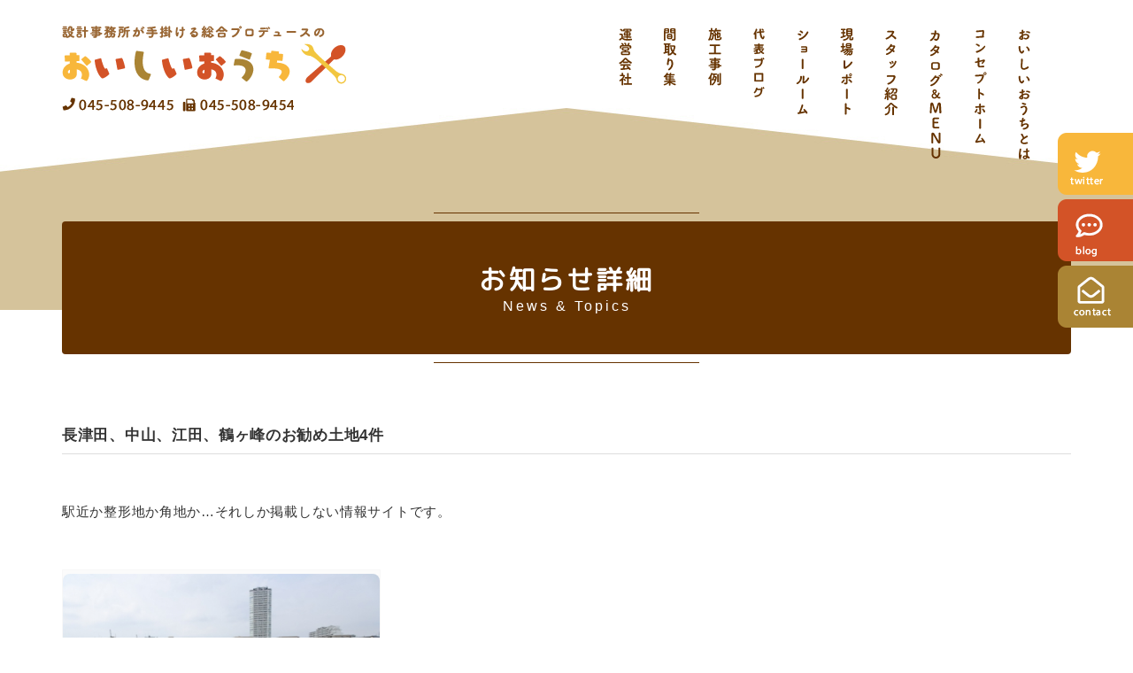

--- FILE ---
content_type: text/html; charset=UTF-8
request_url: https://www.oishii-ouchi.com/list/view/331
body_size: 3965
content:
<!DOCTYPE html>
<html lang="ja">

<head>
    <meta charset="utf-8">
    <meta name="format-detection" content="telephone=no" />
    <title></title>
    <meta name="description" content="" />
    <meta name="keywords" content="おいしいおうち,株式会社創喜,神奈川県横浜市,不動産,設計事務所,建築事務所,家づくり,購入,売却,資産運用" />
    <meta name="viewport" content="width=device-width, initial-scale=1">
    <link rel="icon" href="https://www.oishii-ouchi.com/favicon.ico" type="image/vnd.microsoft.icon" />
    <link href="https://www.oishii-ouchi.com/apple-touch-icon.png" rel="apple-touch-icon-precomposed">
    <link rel="stylesheet" href="https://www.oishii-ouchi.com/css/bootstrap2.css">
    <link rel="stylesheet" href="https://www.oishii-ouchi.com/css/bootstrap-print.css">
    <link rel="stylesheet" href="https://www.oishii-ouchi.com/css/all.min.css">
    <link href="https://www.oishii-ouchi.com/css/slider-pro.css" rel="stylesheet">
    <link rel="stylesheet" href="https://www.oishii-ouchi.com/css/aos.css">
    <link rel="stylesheet" href="https://www.oishii-ouchi.com/colorbox/colorbox.css">
    <link rel="stylesheet" href="https://www.oishii-ouchi.com/css/style.css">
    <link href="//fonts.googleapis.com/css?family=M+PLUS+Rounded+1c" rel="stylesheet">
    <!-- Meta Pixel Code -->
    <script>
    !function(f,b,e,v,n,t,s)
    {if(f.fbq)return;n=f.fbq=function(){n.callMethod?
    n.callMethod.apply(n,arguments):n.queue.push(arguments)};
    if(!f._fbq)f._fbq=n;n.push=n;n.loaded=!0;n.version='2.0';
    n.queue=[];t=b.createElement(e);t.async=!0;
    t.src=v;s=b.getElementsByTagName(e)[0];
    s.parentNode.insertBefore(t,s)}(window, document,'script',
    'https://connect.facebook.net/en_US/fbevents.js');
    fbq('init', '336230778365520');
    fbq('track', 'PageView');
    </script>
    <noscript><img height="1" width="1" style="display:none"
    src="//www.facebook.com/tr?id=336230778365520&ev=PageView&noscript=1"
    /></noscript>
    <!-- End Meta Pixel Code -->
<script>
  (function(i,s,o,g,r,a,m){i['GoogleAnalyticsObject']=r;i[r]=i[r]||function(){
  (i[r].q=i[r].q||[]).push(arguments)},i[r].l=1*new Date();a=s.createElement(o),
  m=s.getElementsByTagName(o)[0];a.async=1;a.src=g;m.parentNode.insertBefore(a,m)
  })(window,document,'script','//www.google-analytics.com/analytics.js','ga');

  ga('create', 'UA-52096792-1', 'auto');
  ga('send', 'pageview');

</script>

<link href="https://www.oishii-ouchi.com/ez_css/system.css" rel="stylesheet">
</head>

<body class="sub-page">

    <!--▼▼sns-area▼▼-->
    <div class="sns-area hidden-xs hidden-sm" data-aos="fade-in" data-aos-duration="1000" data-aos-delay="500">
        <a href="https://twitter.com/santa58735" target="_blank"><img src="https://www.oishii-ouchi.com/images/sns01.png" alt="twitter"></a><br>
        <a href="https://ameblo.jp/oishiiouchi" target="_blank"><img src="https://www.oishii-ouchi.com/images/sns02.png" alt="ブログ"></a><br>
        <a href="https://www.oishii-ouchi.com/contact.html"><img src="https://www.oishii-ouchi.com/images/sns03.png" alt="お問い合わせ"></a>
    </div>
    <!--▲▲sns-area▲▲-->

    <!--▼▼nav▼▼-->
    <div class="r_navi01">
        <nav class="navbar navbar-default">
            <div class="container rel">
                <div class="row">
                    <div class="pc-pd">
                        <div class="navbar-header">
                            <button class="navbar-toggle mheight2" data-toggle="collapse" data-target="#mainNav"> <span class="sr-only">ナビゲーション</span><span class="icon-bar"></span><span class="icon-bar"></span><span class="icon-bar"></span> </button>
                            <a href="tel:0455089445" class="hidden-sm hidden-md hidden-lg tel-nav mheight2"><i class="fa fa-phone"></i></a>
                            <h1 class="clearfix"><a href="https://www.oishii-ouchi.com/index.html" class="navbar-brand"><img src="https://www.oishii-ouchi.com/images/logo.png" alt="横浜市を中心に住宅の設計・施工・不動産売買を行っているおいしいおうちは、三世代住宅　戸建づくりを総合プロデュースする企業です。" class="img-responsive"></a></h1>
                            <span class="hidden-xs hidden-sm" data-action="call"><img src="https://www.oishii-ouchi.com/images/nav-tel.png" alt="0455089445"></span><span class="nav-fax hidden-xs hidden-sm"><img src="https://www.oishii-ouchi.com/images/nav-fax.png" alt="fax.0455089454"></span>
                        </div>
                        <div class="collapse navbar-collapse" id="mainNav">
                            <ul class="nav navbar-nav navbar-right">
                                <li><a href="https://www.oishii-ouchi.com/company.html"><img src="https://www.oishii-ouchi.com/images/h-nav07.png" alt="運営会社" class="hidden-xs hidden-sm"><span class="hidden-md hidden-lg">運営会社</span></a></li>
                                <li><a href="https://www.oishii-ouchi.com/floorplan.html"><img src="https://www.oishii-ouchi.com/images/h-nav03.png" alt="間取り集" class="hidden-xs hidden-sm"><span class="hidden-md hidden-lg">間取り集</span></a></li>
                                <li><a href="https://www.oishii-ouchi.com/case.html"><img src="https://www.oishii-ouchi.com/images/h-nav04.png" alt="施工事例" class="hidden-xs hidden-sm"><span class="hidden-md hidden-lg">施工事例</span></a></li>
                                <li><a href="https://ameblo.jp/oishiiouchi/entry-12389884713.html" target="_blank"><img src="https://www.oishii-ouchi.com/images/h-nav10.png" alt="ブログ" class="hidden-xs hidden-sm"><span class="hidden-md hidden-lg">代表ブログ</span></a></li>
                                <li><a href="https://www.oishii-ouchi.com/showroom.html"><img src="https://www.oishii-ouchi.com/images/h-nav02.png" alt="ショールーム" class="hidden-xs hidden-sm"><span class="hidden-md hidden-lg">ショールーム</span></a></li>
                                <li><a href="https://www.oishii-ouchi.com/reports.html"><img src="https://www.oishii-ouchi.com/images/h-nav05.png" alt="現場レポート" class="hidden-xs hidden-sm"><span class="hidden-md hidden-lg">現場レポート</span></a></li>
                                <li><a href="https://www.oishii-ouchi.com/staff.html"><img src="https://www.oishii-ouchi.com/images/h-nav06.png" alt="スタッフ紹介" class="hidden-xs hidden-sm"><span class="hidden-md hidden-lg">スタッフ紹介</span></a></li>
                                <li><a href="https://www.oishii-ouchi.com/about.html#housemenu"><img src="https://www.oishii-ouchi.com/images/h-nav11.png" alt="カタログ＆MENU" class="hidden-xs hidden-sm"><span class="hidden-md hidden-lg">カタログ＆MENU</span></a></li>
                                <li><a href="https://www.oishii-ouchi.com/concepthouse.html"><img src="https://www.oishii-ouchi.com/images/h-nav08.png" alt="コンセプトホーム" class="hidden-xs hidden-sm"><span class="hidden-md hidden-lg">コンセプトホーム</span></a></li>
                                <li><a href="https://www.oishii-ouchi.com/about.html"><img src="https://www.oishii-ouchi.com/images/h-nav01.png" alt="おいしいおうちとは" class="hidden-xs hidden-sm"><span class="hidden-md hidden-lg">おいしいおうちとは</span></a></li>
                            </ul>
                            <ul class="hidden-md hidden-lg sp-sns-area clearfix">
                                <li><a class="mheight3 ss01" href="https://twitter.com/santa58735" target="_blank"><img src="https://www.oishii-ouchi.com/images/sp-sns01.png" alt="twitter"></a></li>
                                <li><a class="mheight3 ss02" href="https://ameblo.jp/oishiiouchi" target="_blank"><img src="https://www.oishii-ouchi.com/images/sp-sns02.png" alt="ブログ"></a></li>
                                <li><a class="mheight3 ss03" href="https://www.oishii-ouchi.com/contact.html"><img src="https://www.oishii-ouchi.com/images/sp-sns03.png" alt="お問い合わせ"></a></li>
                            </ul>
                            <div class="sp-nav-link01 hidden-md hidden-lg tac"><a href="http://www.soudankai.oishii-ouchi.com" target="_blank"><img src="https://www.oishii-ouchi.com/images/nav-link02.jpg" alt="家づくり無料相談会" class="img-responsive"></a></div>
                        </div>
                    </div>
                </div>
                <!--div class="tac nav-link01 hidden-xs hidden-sm"><a href="http://www.soudankai.oishii-ouchi.com" target="_blank"><img src="https://www.oishii-ouchi.com/images/nav-link01.png" alt="家づくり無料相談会"></a></div-->
            </div>
        </nav>
    </div>
    <!--▲▲nav▲▲-->

    <!--▼▼pcScrollHeader▼▼-->
    <div class="cb-header hidden-xs hidden-sm" id="navibar">
        <div class="header-01 clearfix">
            <ul class="header-01-left clearfix">
                <li><a href="https://www.oishii-ouchi.com/index.html">ホーム</a></li>
                <li><a href="https://www.oishii-ouchi.com/about.html#housemenu">カタログ＆MENU</a></li>
                            <li><a href="https://www.oishii-ouchi.com/about.html">おいしいおうちとは</a></li>
                <li><a href="https://www.oishii-ouchi.com/concepthouse.html">コンセプトホーム</a></li>
                <li><a href="https://www.oishii-ouchi.com/floorplan.html">間取り集</a></li>
                <li><a href="https://www.oishii-ouchi.com/case.html">施工事例</a></li>
                <li><a href="https://www.oishii-ouchi.com/reports.html">現場レポート</a></li>
                <li><a href="https://www.oishii-ouchi.com/showroom.html">ショールーム</a></li>
                <li><a href="https://www.oishii-ouchi.com/staff.html">スタッフ紹介</a></li>
                <li><a href="https://www.oishii-ouchi.com/company.html">運営会社</a></li>
            </ul>
            <ul class="header-01-right clearfix">
                <li><a href="http://www.soudankai.oishii-ouchi.com" target="_blank" class="header-01-link"><img src="https://www.oishii-ouchi.com/images/nav-link02.jpg" alt="家づくり無料相談会"></a></li>
            </ul>
        </div>
    </div>
    <!--▲▲pcScrollHeader▲▲-->

    <!--▼▼top-main▼▼-->
    <div class="fix-repair">
        <div class="sub-h2-out">
            <div class="container">
                <div class="row">
                    <div class="col-xs-12">
                        <div class="sub-h2-bg">
                            <h2><strong class="f-round">お知らせ詳細</strong><span>News &amp; Topics</span></h2>
                        </div>
                    </div>
                </div>
            </div>
        </div>
    </div>
    <!--▲▲top-main▲▲-->

    <div class="container mb100">
        <div class="row">
            <div class="col-xs-12">
                              <div class="list-d-title">長津田、中山、江田、鶴ヶ峰のお勧め土地4件</div>
                                            <div class="list-d-html1">駅近か整形地か角地か&hellip;それしか掲載しない情報サイトです。</div>
                          </div>
        </div>
                <div class="row mb50">
                      <div class="col-xs-12 col-sm-4">
                <div class="item03">
                    <div><a rel="colorbox" href="https://www.oishii-ouchi.com/media/1/4/1/5/1415_800x600.jpg"><img src="//www.oishii-ouchi.com/media/1/4/1/5/1415_800x600.jpg" class="img-responsive" alt="DSC01720 (640x480)"></a>
                    </div>
                </div>
            </div>
                    </div>
                        <div class="row">
            <div class="col-xs-12 tac"><a href="javascript:window.history.back();" class="common-btn01 common-btn02">前のページへ戻る<i class="fas fa-arrow-right"></i></a></div>
        </div>
    </div>


    <!--▼▼top-link▼▼-->
    <div class="container top-link mb45">
        <div class="row mb40">
            <div class="col-xs-12 tac"><img src="https://www.oishii-ouchi.com/images/top-link-h.png" alt="Link" class="img-responsive"></div>
        </div>
        <div class="row">
            <div class="col-xs-12 col-sm-3 mb25 tac"><a href="http://www.soudankai.oishii-ouchi.com/" target="_blank"><img src="https://www.oishii-ouchi.com/images/link01.png" alt="家づくり無料相談会"></a></div>
            <div class="col-xs-12 col-sm-3 mb25 tac"><a href="http://fudousan.oishii-ouchi.com/" target="_blank"><img src="https://www.oishii-ouchi.com/images/link02.png" alt="土地専門店と始める横浜川崎の土地探し"></a></div>
            <div class="col-xs-12 col-sm-3 mb25 tac"><a href="https://ameblo.jp/oishiiouchi" target="_blank"><img src="https://www.oishii-ouchi.com/images/link03.png" alt="おいしいおうち公式BLOG"></a></div>
            <div class="col-xs-12 col-sm-3 mb25 tac"><a href="https://www.nippon-shacho.com/interview/in_oishii-ouchi/" target="_blank"><img src="https://www.oishii-ouchi.com/images/link04.png" alt="ニッポンの社長"></a></div>
            <div class="col-xs-12 col-sm-3 mb25 tac"><a href="http://www.business-plus.net/interview/1501/754107.shtml" target="_blank"><img src="https://www.oishii-ouchi.com/images/link05.png" alt="B-plus"></a></div>
            <div class="col-xs-12 col-sm-3 mb25 tac"><a href="http://ryugi.blog.shinobi.jp/%E4%B8%8D%E5%8B%95%E7%94%A3%E3%83%BB%E4%BD%8F%E5%AE%85%E3%83%BB%E3%83%AA%E3%83%95%E3%82%A9%E3%83%BC%E3%83%A0/%E3%81%8A%E3%81%84%E3%81%97%E3%81%84%E3%81%8A%E3%81%86%E3%81%A1%EF%BC%88%E3%82%B7%E3%83%AA%E3%83%BC%E3%82%BAno.1103%EF%BC%89" target="_blank"><img src="https://www.oishii-ouchi.com/images/link06.png" alt="会社の流儀"></a></div>
            <div class="col-xs-12 col-sm-3 mb25 tac"><a href="https://twitter.com/santa58735" target="_blank"><img src="https://www.oishii-ouchi.com/images/link07.png" alt="twitter"></a></div>
            <div class="col-xs-12 col-sm-3 mb25 tac"><a href="https://www.facebook.com/oishiiouchi/" target="_blank"><img src="https://www.oishii-ouchi.com/images/link08.png" alt="facebook"></a></div><div class="col-xs-12 col-sm-3 mb25 tac"><a href="https://www.oishii-ouchi.com/book.html"><img src="https://www.oishii-ouchi.com/images/link09.png" alt="家族がひとつになる「暮らしのカタチ」"></a></div>
            <div class="col-xs-12 col-sm-3 mb25 tac"><a href="https://www.oishii-ouchi.com/ponta.html"><img src="https://www.oishii-ouchi.com/images/link10.png" alt="店長ぽん太の紹介ページ"></a></div>
            <div class="col-xs-12 col-sm-3 mb25 tac"><a href="https://www.oishii-ouchi.com/illust.html"><img src="https://www.oishii-ouchi.com/images/link11.png" alt="杉崎アチャさん作イラスト紹介"></a></div>
            <div class="col-xs-12 col-sm-3 mb25 tac"><a href="https://www.oishii-ouchi.com/bookpresent/index.html"><img src="https://www.oishii-ouchi.com/images/link12.png" alt="書籍プレゼント"></a></div>
        </div>
    </div>
    <!--▲▲top-link▲▲-->
    
    <!--▼▼contact▼▼-->
    <div class="container">
        <div class="row mb20">
            <p class="col-xs-12 tac footer-contact-text brown">おいしいおうちのホームページをご覧いただき、誠にありがとうございます。<br>
お問い合わせは電話・メールフォームにてお願いいたします。 </p>
        </div>
        <div class="row staff-box mb20">
            <div class="col-xs-12 col-sm-6 tac">
                <dl class="sub-contact-box"><dt>お問い合わせ先</dt>
                    <dd><span data-action="call" class="white">TEL：045‐508‐9445</span></dd>
                </dl>
            </div>
             <div class="col-xs-12 col-sm-6 tac"><a href="https://www.oishii-ouchi.com/contact.html">
                <dl class="sub-contact-box"><dt>フォームより</dt>
                    <dd>お問い合わせ</dd>
                 </dl></a>
            </div>
        </div>
        <div class="row mb40"><div class="col-xs-12 tac brown footer-contact-text2">営業時間 10:00～18:00<br class="visible-xs"><span class="hidden-xs"> / </span>定休日 水曜日<br class="visible-xs"><span class="hidden-xs"> / </span>FAX.045-508-9454</div></div>
    </div>
    <!--▲▲contact▲▲-->


    <!--▼▼top-footer▼▼-->
    <div class="sp-bg">
        <div class="footer-bg">
            <div class="container">
                <div class="row">
                    <div class="col-xs-12 col-sm-6">
                        <h3 class="mb10">おいしいおうち運営会社：<br class="visible-xs">株式会社創喜</h3>
                        <p class="f-p1 mb10">〒224-0021 <br class="visible-xs">神奈川県横浜市都筑区北山田4-8-20-C2<br><span data-action="call">tel.045-508-9445</span> fax.045-508-9454</p>
                        <p class="f-p1 mb12">二級建築士事務所　<br class="visible-xs">神奈川県知事登録　第10804号<br>宅地建物取引業　<br class="visible-xs">神奈川県知事(1)第29861号<br>一般建築業　<br class="visible-xs">神奈川県知事免許(般-2)第87847号</p>
                        <address class="hidden-xs">&copy; 2019 おいしいおうち</address>
                    </div>
                    <div class="col-xs-6 col-sm-2">
                        <ul class="f-link">
                            <li><a href="https://www.oishii-ouchi.com/index.html">Home</a></li>
                            <li><a href="https://www.oishii-ouchi.com/about.html#housemenu">カタログ＆MENU</a></li>
                            <li><a href="https://www.oishii-ouchi.com/about.html">おいしいおうちとは</a></li>
                            <li><a href="https://www.oishii-ouchi.com/concepthouse.html">コンセプトホーム</a></li>
                            <li><a href="https://www.oishii-ouchi.com/floorplan.html">間取り集</a></li>
                            <li><a href="https://www.oishii-ouchi.com/case.html">施工事例</a></li>
                        </ul>
                    </div>
                    <div class="col-xs-6 col-sm-2">
                        <ul class="f-link">
                            <li><a href="https://www.oishii-ouchi.com/reports.html">現場レポート</a></li>
                            <li><a href="https://www.oishii-ouchi.com/showroom.html">ショールーム</a></li>
                            <li><a href="https://www.oishii-ouchi.com/staff.html">スタッフ紹介</a></li>
                            <li><a href="https://www.oishii-ouchi.com/company.html">運営会社</a></li>
                            <li><a href="https://www.oishii-ouchi.com/contact.html">お問い合わせ</a></li>
                        </ul>
                    </div>
                    <div class="col-xs-12 col-sm-2"><a href="http://www.soudankai.oishii-ouchi.com" target="_blank"><img src="https://www.oishii-ouchi.com/images/footer-link-img01.png" alt="家づくり無料相談会" class="img-responsive hidden-xs"><img src="https://www.oishii-ouchi.com/images/nav-link02.jpg" alt="家づくり無料相談会" class="img-responsive hidden-sm hidden-md hidden-lg sp-link02"></a><br class="visible-xs"><address class="hidden-sm hidden-md hidden-lg tac sp-address">&copy; 2019 おいしいおうち</address></div>
                </div>
            </div>
        </div>
    </div>
    <!--▲▲top-footer▲▲-->

    <div id="pagetop"><a href="#"><img src="https://www.oishii-ouchi.com/images/pagetop.png" width="80" height="80" alt="pagetop"></a></div>

    <script src="https://www.oishii-ouchi.com/js/jquery-2.1.4.min.js"></script>
    <script src="https://www.oishii-ouchi.com/js/bootstrap.js"></script>
    <script src="https://www.oishii-ouchi.com/js/tel.js"></script>
    <script src="https://www.oishii-ouchi.com/js/aos.js"></script>
    <script src="https://www.oishii-ouchi.com/js/jquery.matchHeight-min.js"></script>
    <script type="text/javascript" src="https://www.oishii-ouchi.com/js/pagetop.js"></script>
    <script type="text/javascript" src="https://www.oishii-ouchi.com/colorbox/jquery.colorbox.js"></script>
    <script src="https://www.oishii-ouchi.com/js/jquery.sliderPro.js"></script>
    <script type="text/javascript" src="https://www.oishii-ouchi.com/js/common.js"></script>
</body>

</html>


--- FILE ---
content_type: text/css
request_url: https://www.oishii-ouchi.com/css/bootstrap-print.css
body_size: 1980
content:
@media print {

    /**
	 * Bootstrap Print v1.0.0 (https://github.com/onocom/bootstrap-print)
	 * Copyright (c) 2017 Ono Takashi
	 * Licensed under MIT (https://github.com/onocom/bootstrap-print/blob/master/LICENSE)
	 */

    @page {
        margin: 8mm;
        margin: 10mm 8mm 10mm 8mm;
    }

    * {
        -webkit-print-color-adjust: exact !important;
        background-attachment: initial !important;
        overflow-y: visible !important;
    }

    html {
        overflow: visible !important;
        zoom: 0.7 !important;
    }

    body {
        min-width: 1240px !important;
        padding-top: 0px !important;
        padding-bottom: 0px !important;
    }

    .container-fluid,
    .container {
        min-width: 1170px !important;
    }

    .row {
        margin-left: -15px !important;
        margin-right: -15px !important;
    }


    .dl-horizontal dt {
        float: left;
        width: 160px;
        overflow: hidden;
        clear: left;
        text-align: right;
        text-overflow: ellipsis;
        white-space: nowrap;
    }

    .dl-horizontal dd {
        margin-left: 180px;
    }

    .form-inline .form-group {
        display: inline-block;
        margin-bottom: 0;
        vertical-align: middle;
    }

    .form-inline .form-control {
        display: inline-block;
        width: auto;
        vertical-align: middle;
    }

    .form-inline .form-control-static {
        display: inline-block;
    }

    .form-inline .input-group {
        display: inline-table;
        vertical-align: middle;
    }

    .form-inline .input-group .input-group-addon,
    .form-inline .input-group .input-group-btn,
    .form-inline .input-group .form-control {
        width: auto;
    }

    .form-inline .input-group > .form-control {
        width: 100%;
    }

    .form-inline .control-label {
        margin-bottom: 0;
        vertical-align: middle;
    }

    .form-inline .radio,
    .form-inline .checkbox {
        display: inline-block;
        margin-top: 0;
        margin-bottom: 0;
        vertical-align: middle;
    }

    .form-inline .radio label,
    .form-inline .checkbox label {
        padding-left: 0;
    }

    .form-inline .radio input[type="radio"],
    .form-inline .checkbox input[type="checkbox"] {
        position: relative;
        margin-left: 0;
    }

    .form-inline .has-feedback .form-control-feedback {
        top: 0;
    }

    .form-horizontal .control-label {
        padding-top: 7px;
        margin-bottom: 0;
        text-align: right;
    }

    .form-horizontal .form-group-lg .control-label {
        padding-top: 11px;
        font-size: 18px;
    }

    .form-horizontal .form-group-sm .control-label {
        padding-top: 6px;
        font-size: 12px;
    }

    .navbar-header {
        float: left;
    }

    .navbar-right .dropdown-menu {
        right: 0;
        left: auto;
    }

    .navbar-right .dropdown-menu-left {
        right: auto;
        left: 0;
    }

    .navbar {
        border-radius: 4px;
    }

    .navbar-collapse {
        width: auto;
        border-top: 0;
        -webkit-box-shadow: none;
        box-shadow: none;
    }

    .navbar-collapse.collapse {
        display: block;
        height: auto;
        padding-bottom: 0;
        overflow: visible;
    }

    .navbar-collapse.in {
        overflow-y: visible;
    }

    .nav-justified {
        width: 100%;
    }

    .nav-justified > li {
        float: none;
    }

    .nav-justified > .dropdown .dropdown-menu {
        top: auto;
        left: auto;
    }

    .nav-justified > li {
        display: table-cell;
        width: 1%;
    }

    .nav-justified > li > a {
        margin-bottom: 0;
    }

    .navbar-fixed-top,
    .navbar-fixed-bottom {
        position: static;
    }

    .navbar-fixed-top .navbar-collapse,
    .navbar-static-top .navbar-collapse,
    .navbar-fixed-bottom .navbar-collapse {
        padding-right: 0;
        padding-left: 0;
    }

    .container > .navbar-header,
    .container-fluid > .navbar-header,
    .container > .navbar-collapse,
    .container-fluid > .navbar-collapse {
        margin-right: 0;
        margin-left: 0;
    }

    .navbar-static-top {
        border-radius: 0;
    }

    .navbar-fixed-top,
    .navbar-fixed-bottom {
        border-radius: 0;
    }

    .navbar > .container .navbar-brand,
    .navbar > .container-fluid .navbar-brand {
        margin-left: -15px;
    }

    .navbar-toggle {
        display: none;
    }

    .navbar-nav {
        float: left;
        margin: 0;
    }

    .navbar-nav > li {
        float: left;
    }

    .navbar-nav > li > a {
        padding-top: 15px;
        padding-bottom: 15px;
    }

    .navbar-form .form-group {
        display: inline-block;
        margin-bottom: 0;
        vertical-align: middle;
    }

    .navbar-form .form-control {
        display: inline-block;
        width: auto;
        vertical-align: middle;
    }

    .navbar-form .form-control-static {
        display: inline-block;
    }

    .navbar-form .input-group {
        display: inline-table;
        vertical-align: middle;
    }

    .navbar-form .input-group .input-group-addon,
    .navbar-form .input-group .input-group-btn,
    .navbar-form .input-group .form-control {
        width: auto;
    }

    .navbar-form .input-group > .form-control {
        width: 100%;
    }

    .navbar-form .control-label {
        margin-bottom: 0;
        vertical-align: middle;
    }

    .navbar-form .radio,
    .navbar-form .checkbox {
        display: inline-block;
        margin-top: 0;
        margin-bottom: 0;
        vertical-align: middle;
    }

    .navbar-form .radio label,
    .navbar-form .checkbox label {
        padding-left: 0;
    }

    .navbar-form .radio input[type="radio"],
    .navbar-form .checkbox input[type="checkbox"] {
        position: relative;
        margin-left: 0;
    }

    .navbar-form .has-feedback .form-control-feedback {
        top: 0;
    }

    .navbar-text {
        float: left;
        margin-right: 15px;
        margin-left: 15px;
    }

    .navbar-left {
        float: left;
    }

    .navbar-right {
        float: right;
        margin-right: -15px;
    }

    .navbar-right ~ .navbar-right {
        margin-right: 0;
    }

    .jumbotron {
        padding-top: 48px;
        padding-bottom: 48px;
    }

    .container .jumbotron,
    .container-fluid .jumbotron {
        padding-right: 60px;
        padding-left: 60px;
    }

    .jumbotron h1,
    .jumbotron .h1 {
        font-size: 63px;
    }

    .modal-dialog {
        width: 600px;
        margin: 30px auto;
    }

    .modal-content {
        -webkit-box-shadow: 0 5px 15px rgba(0, 0, 0, .5);
        box-shadow: 0 5px 15px rgba(0, 0, 0, .5);
    }

    .modal-sm {
        width: 300px;
    }

    .modal-lg {
        width: 900px;
    }

    .carousel-control .glyphicon-chevron-left,
    .carousel-control .glyphicon-chevron-right,
    .carousel-control .icon-prev,
    .carousel-control .icon-next {
        width: 30px;
        height: 30px;
        margin-top: -10px;
        font-size: 30px;
    }

    .carousel-control .glyphicon-chevron-left,
    .carousel-control .icon-prev {
        margin-left: -10px;
    }

    .carousel-control .glyphicon-chevron-right,
    .carousel-control .icon-next {
        margin-right: -10px;
    }

    .carousel-caption {
        right: 20%;
        left: 20%;
        padding-bottom: 30px;
    }

    .carousel-indicators {
        bottom: 20px;
    }





    .col-xs-1,
    .col-sm-1,
    .col-md-1,
    .col-lg-1,
    .col-xs-2,
    .col-sm-2,
    .col-md-2,
    .col-lg-2,
    .col-xs-3,
    .col-sm-3,
    .col-md-3,
    .col-lg-3,
    .col-xs-4,
    .col-sm-4,
    .col-md-4,
    .col-lg-4,
    .col-xs-5,
    .col-sm-5,
    .col-md-5,
    .col-lg-5,
    .col-xs-6,
    .col-sm-6,
    .col-md-6,
    .col-lg-6,
    .col-xs-7,
    .col-sm-7,
    .col-md-7,
    .col-lg-7,
    .col-xs-8,
    .col-sm-8,
    .col-md-8,
    .col-lg-8,
    .col-xs-9,
    .col-sm-9,
    .col-md-9,
    .col-lg-9,
    .col-xs-10,
    .col-sm-10,
    .col-md-10,
    .col-lg-10,
    .col-xs-11,
    .col-sm-11,
    .col-md-11,
    .col-lg-11,
    .col-xs-12,
    .col-sm-12,
    .col-md-12,
    .col-lg-12 {
        float: left;
    }

    .col-lg-12,
    .col-md-12,
    .col-sm-12,
    .col-xs-12 {
        width: 100%;
    }

    .col-lg-11,
    .col-md-11,
    .col-sm-11,
    .col-xs-11 {
        width: 91.66666667%;
    }

    .col-lg-10,
    .col-md-10,
    .col-sm-10,
    .col-xs-10 {
        width: 83.33333333%;
    }

    .col-lg-9,
    .col-md-9,
    .col-sm-9,
    .col-xs-9 {
        width: 75%;
    }

    .col-lg-8,
    .col-md-8,
    .col-sm-8,
    .col-xs-8 {
        width: 66.66666667%;
    }

    .col-lg-7,
    .col-md-7,
    .col-sm-7,
    .col-xs-7 {
        width: 58.33333333%;
    }

    .col-lg-6,
    .col-md-6,
    .col-sm-6,
    .col-xs-6 {
        width: 50%;
    }

    .col-lg-5,
    .col-md-5,
    .col-sm-5,
    .col-xs-5 {
        width: 41.66666667%;
    }

    .col-lg-4,
    .col-md-4,
    .col-sm-4,
    .col-xs-4 {
        width: 33.33333333%;
    }

    .col-lg-3,
    .col-md-3,
    .col-sm-3,
    .col-xs-3 {
        width: 25%;
    }

    .col-lg-2,
    .col-md-2,
    .col-sm-2,
    .col-xs-2 {
        width: 16.66666667%;
    }

    .col-lg-1,
    .col-md-1,
    .col-sm-1,
    .col-xs-1 {
        width: 8.33333333%;
    }

    .col-lg-pull-12,
    .col-md-pull-12,
    .col-sm-pull-12,
    .col-xs-pull-12 {
        right: 100%;
    }

    .col-lg-pull-11,
    .col-md-pull-11,
    .col-sm-pull-11,
    .col-xs-pull-11 {
        right: 91.66666667%;
    }

    .col-lg-pull-10,
    .col-md-pull-10,
    .col-sm-pull-10,
    .col-xs-pull-10 {
        right: 83.33333333%;
    }

    .col-lg-pull-9,
    .col-md-pull-9,
    .col-sm-pull-9,
    .col-xs-pull-9 {
        right: 75%;
    }

    .col-lg-pull-8,
    .col-md-pull-8,
    .col-sm-pull-8,
    .col-xs-pull-8 {
        right: 66.66666667%;
    }

    .col-lg-pull-7,
    .col-md-pull-7,
    .col-sm-pull-7,
    .col-xs-pull-7 {
        right: 58.33333333%;
    }

    .col-lg-pull-6,
    .col-md-pull-6,
    .col-sm-pull-6,
    .col-xs-pull-6 {
        right: 50%;
    }

    .col-lg-pull-5,
    .col-md-pull-5,
    .col-sm-pull-5,
    .col-xs-pull-5 {
        right: 41.66666667%;
    }

    .col-lg-pull-4,
    .col-md-pull-4,
    .col-sm-pull-4,
    .col-xs-pull-4 {
        right: 33.33333333%;
    }

    .col-lg-pull-3,
    .col-md-pull-3,
    .col-sm-pull-3,
    .col-xs-pull-3 {
        right: 25%;
    }

    .col-lg-pull-2,
    .col-md-pull-2,
    .col-sm-pull-2,
    .col-xs-pull-2 {
        right: 16.66666667%;
    }

    .col-lg-pull-1,
    .col-md-pull-1,
    .col-sm-pull-1,
    .col-xs-pull-1 {
        right: 8.33333333%;
    }

    .col-lg-pull-0,
    .col-md-pull-0,
    .col-sm-pull-0,
    .col-xs-pull-0 {
        right: auto;
    }

    .col-lg-push-12,
    .col-md-push-12,
    .col-sm-push-12,
    .col-xs-push-12 {
        left: 100%;
    }

    .col-lg-push-11,
    .col-md-push-11,
    .col-sm-push-11,
    .col-xs-push-11 {
        left: 91.66666667%;
    }

    .col-lg-push-10,
    .col-md-push-10,
    .col-sm-push-10,
    .col-xs-push-10 {
        left: 83.33333333%;
    }

    .col-lg-push-9,
    .col-md-push-9,
    .col-sm-push-9,
    .col-xs-push-9 {
        left: 75%;
    }

    .col-lg-push-8,
    .col-md-push-8,
    .col-sm-push-8,
    .col-xs-push-8 {
        left: 66.66666667%;
    }

    .col-lg-push-7,
    .col-md-push-7,
    .col-sm-push-7,
    .col-xs-push-7 {
        left: 58.33333333%;
    }

    .col-lg-push-6,
    .col-md-push-6,
    .col-sm-push-6,
    .col-xs-push-6 {
        left: 50%;
    }

    .col-lg-push-5,
    .col-md-push-5,
    .col-sm-push-5,
    .col-xs-push-5 {
        left: 41.66666667%;
    }

    .col-lg-push-4,
    .col-md-push-4,
    .col-sm-push-4,
    .col-xs-push-4 {
        left: 33.33333333%;
    }

    .col-lg-push-3,
    .col-md-push-3,
    .col-sm-push-3,
    .col-xs-push-3 {
        left: 25%;
    }

    .col-lg-push-2,
    .col-md-push-2,
    .col-sm-push-2,
    .col-xs-push-2 {
        left: 16.66666667%;
    }

    .col-lg-push-1,
    .col-md-push-1,
    .col-sm-push-1,
    .col-xs-push-1 {
        left: 8.33333333%;
    }

    .col-lg-push-0,
    .col-md-push-0,
    .col-sm-push-0,
    .col-xs-push-0 {
        left: auto;
    }

    .col-lg-offset-12,
    .col-md-offset-12,
    .col-sm-offset-12,
    .col-xs-offset-12 {
        margin-left: 100%;
    }

    .col-lg-offset-11,
    .col-md-offset-11,
    .col-sm-offset-11,
    .col-xs-offset-11 {
        margin-left: 91.66666667%;
    }

    .col-lg-offset-10,
    .col-md-offset-10,
    .col-sm-offset-10,
    .col-xs-offset-10 {
        margin-left: 83.33333333%;
    }

    .col-lg-offset-9,
    .col-md-offset-9,
    .col-sm-offset-9,
    .col-xs-offset-9 {
        margin-left: 75%;
    }

    .col-lg-offset-8,
    .col-md-offset-8,
    .col-sm-offset-8,
    .col-xs-offset-8 {
        margin-left: 66.66666667%;
    }

    .col-lg-offset-7,
    .col-md-offset-7,
    .col-sm-offset-7,
    .col-xs-offset-7 {
        margin-left: 58.33333333%;
    }

    .col-lg-offset-6,
    .col-md-offset-6,
    .col-sm-offset-6,
    .col-xs-offset-6 {
        margin-left: 50%;
    }

    .col-lg-offset-5,
    .col-md-offset-5,
    .col-sm-offset-5,
    .col-xs-offset-5 {
        margin-left: 41.66666667%;
    }

    .col-lg-offset-4,
    .col-md-offset-4,
    .col-sm-offset-4,
    .col-xs-offset-4 {
        margin-left: 33.33333333%;
    }

    .col-lg-offset-3,
    .col-md-offset-3,
    .col-sm-offset-3,
    .col-xs-offset-3 {
        margin-left: 25%;
    }

    .col-lg-offset-2,
    .col-md-offset-2,
    .col-sm-offset-2,
    .col-xs-offset-2 {
        margin-left: 16.66666667%;
    }

    .col-lg-offset-1,
    .col-md-offset-1,
    .col-sm-offset-1,
    .col-xs-offset-1 {
        margin-left: 8.33333333%;
    }

    .col-lg-offset-0,
    .col-md-offset-0,
    .col-sm-offset-0,
    .col-xs-offset-0 {
        margin-left: 0%;
    }

    .visible-xs,
    .visible-sm,
    .visible-md {
        display: none !important;
    }

    .visible-lg {
        display: block !important;
    }

    .visible-xs-block,
    .visible-xs-inline,
    .visible-xs-inline-block,
    .visible-sm-block,
    .visible-sm-inline,
    .visible-sm-inline-block,
    .visible-md-block,
    .visible-md-inline,
    .visible-md-inline-block {
        display: none !important;
    }

    ,
    .visible-lg-block,
    .visible-lg-inline,
    .visible-lg-inline-block {
        display: block !important;
    }

    .hidden-xs,
    .hidden-sm,
    .hidden-md {
        display: block !important;
    }

    .hidden-lg {
        display: none !important;
    }

}


--- FILE ---
content_type: text/css
request_url: https://www.oishii-ouchi.com/css/style.css
body_size: 11572
content:
@charset "UTF-8";

/* bootstrap.css基本の打消し（同じclass名での書き換え）
---------------------------------------------------- */
body {
    color: #333;
    margin: 0px;
    font-family: "メイリオ", Meiryo, "ヒラギノ角ゴ Pro W3", "Hiragino Kaku Gothic Pro", Osaka, "ＭＳ Ｐゴシック", "MS PGothic", sans-serif;
    letter-spacing: 0.05em;
}

h1,
h2,
h3,
h4,
h5,
h6 {
    margin: 0px;
    padding: 0px;
    font-weight: normal;
    font-size: 100%;
}

p {
    margin: 0px;
    padding: 0px;
    font-size: 14px;
    line-height: 26px;
}

* {
    margin: 0px;
    padding: 0px;
}

html {
    overflow-y: scroll;
}

img {
    border: 0px;
    max-width: 100%;
    vertical-align: top;
    height: auto;
}

dl,
ul,
ol {
    padding: 0;
    margin: 0;
}

li {
    list-style-type: none;
}

.clearfix:after {
    content: ".";
    display: block;
    clear: both;
    height: 0;
    visibility: hidden;
}

.clearfix {
    zoom: 1;
    overflow: hidden;
}

* html .clearfix {
    height: 1px;
}

.img-responsive,
.thumbnail > img,
.thumbnail a > img,
.carousel-inner > .item > img,
.carousel-inner > .item > a > img {
    display: inline;
    /* bootstrapのimg-responsiveをインラインに */
}

.modal-open {
    padding-right: 0px !important;
}

.modal {
    padding-right: 0px !important;
}

a:hover,
a:focus {
    color: #23527c;
    text-decoration: none;
}

a img {
    -webkit-transition: 0.3s;
    transition: 0.3s;
}

a:hover img {
    opacity: 0.9;
}

/*　汎用
------------------------------------------------------------------*/
.underline {
    text-decoration: underline !important;
}

.fs13 {
    font-size: 13px;
    line-height: 24px;
}

.fs14 {
    font-size: 14px;
    line-height: 26px;
}

.fs15 {
    font-size: 15px;
    line-height: 30px;
}

.fs16 {
    font-size: 16px;
}

.bold {
    font-weight: bold;
}

.blue {
    color: #0178af;
}

.white {
    color: #fff;
}

.red {
    color: #e90000;
}

.black {
    color: #333;
}

.f-left {
    float: left;
}

.f-right {
    float: right;
}

.rel {
    position: relative;
}

.tac {
    text-align: center;
}

.tar {
    text-align: right;
}

.w100 {
    width: 100%;
    overflow: hidden;
}

.mb4 {
    margin-bottom: 4px;
}

.mb6 {
    margin-bottom: 6px;
}

.mb8 {
    margin-bottom: 8px;
}

.mb10 {
    margin-bottom: 10px;
}

.mb11 {
    margin-bottom: 11px;
}

.mb12 {
    margin-bottom: 12px;
}

.mb14 {
    margin-bottom: 14px;
}

.mb15 {
    margin-bottom: 15px;
}

.mb20 {
    margin-bottom: 20px;
}

.mb21 {
    margin-bottom: 21px;
}

.mb25 {
    margin-bottom: 25px;
}

.mb27 {
    margin-bottom: 27px;
}

.mb28 {
    margin-bottom: 28px;
}

.mb30 {
    margin-bottom: 15px;
}

@media (min-width: 768px),
print {
    .mb30 {
        margin-bottom: 30px;
    }
}

.mb35 {
    margin-bottom: 18px;
}

@media (min-width: 768px),
print {
    .mb35 {
        margin-bottom: 35px;
    }
}

.mb40 {
    margin-bottom: 20px;
}

@media (min-width: 768px),
print {
    .mb40 {
        margin-bottom: 40px;
    }
}

.mb45 {
    margin-bottom: 23px;
}

@media (min-width: 768px),
print {
    .mb45 {
        margin-bottom: 45px;
    }
}

.mb50 {
    margin-bottom: 25px;
}

@media (min-width: 768px),
print {
    .mb50 {
        margin-bottom: 50px;
    }
}

.mb55 {
    margin-bottom: 28px;
}

@media (min-width: 768px),
print {
    .mb55 {
        margin-bottom: 55px;
    }
}

.mb60 {
    margin-bottom: 30px;
}

@media (min-width: 768px),
print {
    .mb60 {
        margin-bottom: 60px;
    }
}

.mb70 {
    margin-bottom: 35px;
}

@media (min-width: 768px),
print {
    .mb70 {
        margin-bottom: 70px;
    }
}

.mb75 {
    margin-bottom: 38px;
}

@media (min-width: 768px),
print {
    .mb75 {
        margin-bottom: 75px;
    }
}

.mb80 {
    margin-bottom: 40px;
}

@media (min-width: 768px),
print {
    .mb80 {
        margin-bottom: 80px;
    }
}

.mb90 {
    margin-bottom: 45px;
}

@media (min-width: 768px),
print {
    .mb90 {
        margin-bottom: 90px;
    }
}

.mb95 {
    margin-bottom: 48px;
}

@media (min-width: 768px),
print {
    .mb95 {
        margin-bottom: 95px;
    }
}

.mb100 {
    margin-bottom: 50px;
}

@media (min-width: 768px),
print {
    .mb100 {
        margin-bottom: 100px;
    }
}

.mb100b {
    margin-bottom: 70px;
}

@media (min-width: 768px),
print {
    .mb100b {
        margin-bottom: 100px;
    }
}

.mb120 {
    margin-bottom: 60px;
}

@media (min-width: 768px),
print {
    .mb120 {
        margin-bottom: 120px;
    }
}

.mb130 {
    margin-bottom: 65px;
}

@media (min-width: 768px),
print {
    .mb130 {
        margin-bottom: 130px;
    }
}

.row-eq-height {
    display: -webkit-box;
    display: -ms-flexbox;
    display: flex;
    -ms-flex-wrap: wrap;
    flex-wrap: wrap;
}

/* this
---------------------------------------------------- */
.brown {
    color: #663300;
}

.f-round {
    font-family: 'M PLUS Rounded 1c', sans-serif;
}

.radius8 {
    border-radius: 8px;
}

/* pagetop
---------------------------------------------------- */
#pagetop {
    position: fixed;
    bottom: 0px;
    right: 0px;
    z-index: 100;
}

/*　btn
----------------------------------------------------*/
.common-btn01 {
    display: inline-block;
    border-radius: 10px;
    background-color: #fff;
    padding: 15px 20px;
    color: #155b09;
    font-size: 15px;
    font-weight: bold;
    position: relative;
    z-index: auto;
}

.common-btn01:hover {
    color: #155b09;
}

@media (min-width: 992px),
print {
    .common-btn01 {
        padding: 24px 77px;
        font-size: 17px;
    }
}

.common-btn01::before {
    content: "";
    position: absolute;
    width: 100%;
    height: 100%;
    background-color: #155b09;
    border-radius: 10px;
    top: 4px;
    left: 3px;
    z-index: -1;
}

.common-btn01:hover i {
    -webkit-transform: translateX(10px);
    transform: translateX(10px);
}

.common-btn01 i {
    -webkit-transition: 0.3s;
    transition: 0.3s;
    margin-left: 30px;
}

.common-btn02 {
    background-color: #849c40;
    color: #fff;
}

.common-btn02:hover {
    color: #fff;
}

.common-btn02::before {
    background-color: #155b09;
}

.common-btn03 {
    background-color: #fff;
    color: #663300;
}

.common-btn03:hover {
    color: #663300;
}

.common-btn03::before {
    background-color: #996633;
}

/*　common-bg
----------------------------------------------------*/
.bg-in {
    margin: 25px 0;
}

.g-bg {
    background-color: #c8d7c0;
    position: relative;
    z-index: 1;
}

.g-bg::before {
    content: "";
    position: absolute;
    background: url(../images/katati-top-border.jpg) top center repeat-x;
    height: 25px;
    top: -25px;
    width: 100%;
}

.g-bg::after {
    content: "";
    position: absolute;
    background: url(../images/katati-bottom-border.jpg) top center repeat-x;
    height: 25px;
    bottom: -25px;
    width: 100%;
}

.b-bg {
    background-color: #f6ecd8;
    position: relative;
    z-index: 1;
}

.b-bg::before {
    content: "";
    position: absolute;
    background: url(../images/bbg-top-border.jpg) top center repeat-x;
    height: 25px;
    top: -25px;
    width: 100%;
}

.b-bg::after {
    content: "";
    position: absolute;
    background: url(../images/bbg-bottom-border.jpg) top center repeat-x;
    height: 25px;
    bottom: -25px;
    width: 100%;
}

/*　common-b3
----------------------------------------------------*/
.common-h3 {
    display: inline-block;
    font-size: 20px;
    line-height: 24px;
    font-weight: bold;
    color: #663300;
    margin-bottom: 30px;
    padding-bottom: 12px;
    background: url(../images/wav01.png) bottom repeat-x;
    background-size: 15px;
}

@media (min-width: 768px),
print {
    .common-h3 {
        font-size: 26px;
    }
}

.common-h3 span {
    font-size: 15px;
    color: #663300;
    padding: 0 15px 0 5px;
    display: block;
}

@media (min-width: 768px),
print {
    .common-h3 span {
        display: inline;
        padding: 0 15px 0 15px;
    }
}

/*　スクロール後PC用header
---------------------------------*/
.cb-header {
    position: fixed;
    top: 0;
    left: 0;
    display: none;
    margin: 0 auto;
    width: 100%;
    z-index: 300;
}

.header-01 {
    background-color: #fff;
    border-bottom: 1px solid #ccc;
}

.header-01-left {
    float: left;
}

.header-01-left li {
    float: left;
    height: 31px;
}

@media (min-width: 1340px),
print {
    .header-01-left li {
        height: 64px;
    }
}

.header-01-left li a {
    display: block;
    color: #663300;
    font-size: 14px;
    font-weight: bold;
    height: 100%;
    padding: 12px 10px 7px 10px;
}

@media (min-width: 992px),
print {
    .header-01-left li a {
        font-size: 12px;
        padding: 8px 5.5px 6px 5.5px;
    }
}

@media (min-width: 1340px),
print {
    .header-01-left li a {
        font-size: 14px;
        padding: 24px 9.9px 20px 9px;
    }
}

.header-01-left li a:hover {
    background-color: #849c40;
    color: #fff;
}

.header-01-left .active a {
    background-color: #849c40;
    color: #fff;
}

.header-01-right {
    float: right;
}

.header-01-right li {
    float: right;
    height: 100%;
}

.header-01-right li .header-01-link {
    display: block;
    height: 100%;
    text-align: center;
    -webkit-transition: 0.3s;
    transition: 0.3s;
}

.header-01-right li .header-01-link:hover {
    -webkit-transition: 0.3s;
    transition: 0.3s;
    opacity: 0.9;
}

.header-01-right li .header-01-link img {
    width: 140px;
}

@media (min-width: 1340px),
print {
    .header-01-right li .header-01-link img {
        width: inherit;
        width: 295px;
    }
}

/*　header
----------------------------------------------------*/
/*-- r_nav01レイアウト
----------------*/
.r_navi01 {
    width: 100%;
    position: fixed;
    z-index: 200;
}

@media (min-width: 992px),
print {
    .r_navi01 {
        position: relative;
        padding-top: 28px;
        background: url(../images/header-bg.jpg) no-repeat bottom center;
        height: 250px;
    }
}

.pc-pd {
    padding: 0;
}

@media (min-width: 992px),
print {
    .pc-pd {
        padding: 0 15px;
    }
}

/*-- bootstrapのreset等
----------------*/
.navbar-nav {
    margin-top: 0px;
    margin-bottom: 0px;
    /*bsreset*/
}

.navbar-brand {
    height: auto;
    padding: 0px;
    margin-left: 0px !important;
    /*bsreset*/
}

@media (min-width: 768px),
print {
    .navbar-brand {
        width: auto;
        margin-top: 0px;
    }
}

@media (min-width: 992px),
print {
    .navbar-brand {
        padding: 0px;
        /*bsreset*/
    }
}

.navbar {
    border-radius: 0px;
    border: none;
    margin: 0px;
    padding: 0px;
    background: #fff;
    /*bsreset*/
}

@media (min-width: 992px),
print {
    .navbar {
        background: transparent;
        /*スマホ時のみ着色*/
    }
}

.navbar-collapse.in {
    overflow-y: visible;
    /*bsreset*/
}

/*-- 縦ナビ
----------------*/
@media (min-width: 992px),
print {
    .navbar-right {
        width: 500px;
        margin-right: 13px;
        margin-top: 3px;
    }
}

@media (min-width: 992px),
print {
    .navbar-right > li {
        text-align: center;
        float: left;
        width: 50px;
    }
}

.navbar-right > li > a {
    padding-top: 13px;
    padding-bottom: 13px;
    line-height: 20px;
}

@media (min-width: 992px),
print {
    .navbar-right > li > a {
        display: inline-block;
        text-align: center !important;
        padding: 0px;
        border-left: 1px solid transparent;
    }

    .navbar-right > li > a:hover {
        border-left: 1px solid #663300;
    }
}

.navbar-default .navbar-nav > li > a,
.navbar-default .navbar-nav > li > span {
    border-bottom: 1px solid #d5c39b;
    text-align: center;
}

@media (min-width: 992px),
print {

    .navbar-default .navbar-nav > li > a,
    .navbar-default .navbar-nav > li > span {
        text-align: left;
        color: #222;
        font-size: 18px;
        font-weight: bold;
        border-bottom: 0px solid transparent;
    }
}

@media (min-width: 992px),
print {

    .navbar-default .navbar-nav > li > a:hover,
    .navbar-default .navbar-nav > li > a:focus {
        color: #222;
        background-color: transparent;
    }
}

/*-- 家づくりリンク
-----------------------------*/
.nav-link01 {
    position: absolute;
    top: 0px;
    right: 15px;
    width: 165px;
}

@media (min-width: 992px),
print {
    .nav-link01 {
        top: 20px;
    }

    .nav-link01 a {
        -webkit-transition: 0.3s;
        transition: 0.3s;
    }

    .nav-link01 a:hover {
        opacity: 0.9;
        -webkit-transition: 0.3s;
        transition: 0.3s;
    }
}

@media (min-width: 1200px),
print {
    .nav-link01 {
        top: 31px;
    }
}

.sp-nav-link01 {
    margin-top: 12px;
    margin-bottom: 30px;
}

.sp-nav-link01 a {
    display: block;
}

/*-- h1調整
-----------------------------*/
.r_navi01 h1 {
    padding-left: 15px;
    padding-top: 15px;
    padding-bottom: 15px;
}

@media (min-width: 992px),
print {
    .r_navi01 h1 {
        padding: 0px;
    }
}

.r_navi01 h1 a img {
    width: 90%;
    max-width: 220px;
}

@media (min-width: 767px),
print {
    .r_navi01 h1 a img {
        width: 90%;
        max-width: 220px;
    }
}

@media (min-width: 992px),
print {
    .r_navi01 h1 a img {
        width: inherit;
        max-width: inherit;
        padding-bottom: 15px;
        max-width: 100%;
    }
}

.nav-fax {
    padding-left: 10px;
}

/*-- ホバー時,activeの背景
-----------------------------*/
.navbar-default .navbar-nav > .active > a,
.navbar-default .navbar-nav > .active > a:hover,
.navbar-default .navbar-nav > .active > a:focus {
    background-color: #663300;
    color: #fff;
}

@media (min-width: 992px),
print {

    .navbar-default .navbar-nav > .active > a,
    .navbar-default .navbar-nav > .active > a:hover,
    .navbar-default .navbar-nav > .active > a:focus {
        background-color: transparent;
        border-left: 1px solid #663300;
    }
}

/*-- xsSm用電話,ハンバーガーボタン
-----------------------------*/
.r_navi01 .navbar-toggle {
    margin-right: 15px;
    margin-top: 15px;
    max-height: 44px;
    border-color: #663300;
}

@media (min-width: 768px),
print {
    .r_navi01 .navbar-toggle {
        margin-top: 15px;
    }
}

.r_navi01 .navbar-toggle .icon-bar {
    background-color: #663300;
}

.tel-nav {
    display: block;
    width: 44px;
    height: 100%;
    background: transparent;
    float: right;
    color: #663300 !important;
    border-radius: 4px;
    text-align: center;
    padding: 8px 0 3px 0;
    font-size: 22px !important;
    margin: 15px 10px 0 0;
    border: 1px solid #663300;
    max-height: 44px;
}

/*-- snsボタンエリア
-----------------------------*/
.sns-area {
    position: fixed;
    top: 150px;
    right: 0px;
    z-index: 400;
    width: 70px;
    overflow: hidden;
}

@media (min-width: 768px),
print {
    .sns-area {
        width: 85px;
    }
}

.sns-area a {
    display: inline-block;
    margin-bottom: 5px;
    -webkit-transition: 0.3s;
    transition: 0.3s;
}

.sns-area a:hover {
    -webkit-transform: translateX(8px);
    transform: translateX(8px);
}

.sp-sns-area {
    margin-top: 12px;
}

.sp-sns-area li {
    float: left;
    width: 33%;
    text-align: center;
    background-color: #ddd;
    border-left: 1px solid #fff;
}

.sp-sns-area li a {
    display: block;
    padding: 10px 0;
}

.sp-sns-area li .ss01 {
    background-color: #f8b73b;
}

.sp-sns-area li .ss02 {
    background-color: #d35327;
}

.sp-sns-area li .ss03 {
    background-color: #aa8434;
}

/*　sub-h2
----------------------------------------------------*/
@media (min-width: 992px),
print {
    .sub-page .r_navi01 {
        background: url(../images/header-sub-bg.jpg) no-repeat bottom center;
    }
}

.fix-repair {
    padding-top: 71px;
}

@media (min-width: 992px),
print {
    .fix-repair {
        padding-top: 0px;
    }
}

.sub-h2-out {
    height: 100px;
    background-color: #d5c39b;
    margin-bottom: 110px;
}

@media (min-width: 992px),
print {
    .sub-h2-out {
        margin-bottom: 130px;
    }
}

.sub-h2-out .sub-h2-bg {
    background-color: #663300;
    height: 150px;
    border-radius: 0 0 4px 4px;
    text-align: center;
    position: relative;
}

@media (min-width: 992px),
print {
    .sub-h2-out .sub-h2-bg {
        border-radius: 4px;
    }
}

@media (min-width: 992px),
print {
    .sub-h2-out .sub-h2-bg::before {
        position: absolute;
        content: "";
        width: 300px;
        top: -10px;
        left: calc(50% - 150px);
        height: 1px;
        background-color: #663300;
        z-index: 200;
    }
}

.sub-h2-out .sub-h2-bg::after {
    position: absolute;
    content: "";
    width: 300px;
    bottom: -10px;
    left: calc(50% - 150px);
    height: 1px;
    background-color: #663300;
}

.sub-h2-out .sub-h2-bg h2 {
    padding-top: 50px;
    font-size: 26px;
    text-align: center;
    color: #fff;
    font-weight: bold;
    letter-spacing: 0.1em;
}

@media (min-width: 992px),
print {
    .sub-h2-out .sub-h2-bg h2 {
        font-size: 30px;
    }
}

.sub-h2-out .sub-h2-bg h2 span {
    margin-top: 4px;
    display: block;
    font-size: 16px;
    font-weight: normal;
}

/*　top-main
----------------------------------------------------*/
.top-main {
    margin: 0 auto 50px auto;
    max-width: 1140px;
    padding: 71px 15px 0 15px;
    width: 100%;
}

@media (min-width: 992px),
print {
    .top-main {
        padding: 0px 15px 0 15px;
    }
}

@media (min-width: 1200px),
print {
    .top-main {
        padding: 0;
    }
}

.top-main .main-left {
    width: 100%;
    border: 1px solid #f7f7f7;
    margin-bottom: 18px;
}

@media (min-width: 768px),
print {
    .top-main .main-left {
        margin-bottom: 0px;
        float: left;
        width: 63%;
    }
}

@media (min-width: 992px),
print {
    .top-main .main-left {
        width: 63%;
    }
}

@media (min-width: 1200px),
print {
    .top-main .main-left {
        width: 720px;
    }
}

.top-main .main-right {
    width: 100%;
    text-align: center;
}

@media (min-width: 768px),
print {
    .top-main .main-right {
        float: right;
        width: 33%;
    }
}

@media (min-width: 992px),
print {
    .top-main .main-right {
        width: 33%;
    }
}

@media (min-width: 1200px),
print {
    .top-main .main-right {
        width: 380px;
    }
}

.top-main .main-right a {
    display: inline-block;
    margin-bottom: 18px;
}

.top-main .main-right img {
    width: 100%;
}

/*　top-concept
----------------------------------------------------*/
.top-concept-bg {
    background: url(../images/top-concept-bg.jpg) top center no-repeat;
    background-size: 180%;
    padding: 30px 0 50px 0;
}

@media (min-width: 768px),
print {
    .top-concept-bg {
        background-size: 145%;
    }
}

@media (min-width: 992px),
print {
    .top-concept-bg {
        padding: 52px 0 94px 0;
        background-size: contain;
    }
}

/*　top-katati
----------------------------------------------------*/
.top-katati-bg .katati-top {
    background: url(../images/top-katati-bg.jpg) top center no-repeat;
    background-size: contain;
    padding-top: 73px;
}

.top-katati-bg .katati-top .katati-h3 {
    position: relative;
}

@media (min-width: 992px),
print {
    .top-katati-bg .katati-top .katati-h3::before {
        position: absolute;
        content: "";
        background: url(../images/top-katati-img03.png) top center no-repeat;
        width: 106px;
        height: 181px;
        right: 20px;
        top: -44px;
    }

    .top-katati-bg .katati-top .katati-h3::after {
        position: absolute;
        content: "";
        background: url(../images/top-katati-img02.png) top center no-repeat;
        width: 55px;
        height: 91px;
        right: 226px;
        top: -36px;
    }
}

@media (min-width: 1200px),
print {
    .top-katati-bg .katati-top .katati-h3::before {
        right: 186px;
        top: -44px;
    }

    .top-katati-bg .katati-top .katati-h3::after {
        right: 466px;
        top: -36px;
    }
}

@media (min-width: 768px),
print {
    .middle-mt {
        margin-top: -60px;
    }
}

.middle-1set {
    margin: 10px auto 10px auto;
    max-width: 360px;
    width: 100%;
}

@media (min-width: 768px),
print {
    .middle-1set {
        max-width: none;
        margin: 0px auto 0px auto;
    }
}

.middle-1set ul {
    background: #849c40;
    border-radius: 0px 0px 6px 6px;
    padding: 0 12px 10px 12px;
}

@media (min-width: 768px),
print {
    .middle-1set ul {
        padding: 0 2px 10px 2px;
    }
}

@media (min-width: 992px),
print {
    .middle-1set ul {
        padding: 0 12px 10px 12px;
    }
}

.middle-1set ul li {
    float: left;
    width: calc(50% - 10px);
    margin: 0 5px 10px 5px;
    border-radius: 50px;
    background-color: #fff;
    border: 3px solid #f8b73b;
    color: #663300;
    font-weight: bold;
    font-size: 15px;
    text-align: center;
    padding: 5px 0;
}

@media (min-width: 768px),
print {
    .middle-1set ul li {
        padding: 2px 0;
        font-size: 14px;
    }
}

@media (min-width: 992px),
print {
    .middle-1set ul li {
        padding: 5px 0;
        font-size: 15px;
    }
}

.middle-1set .col2 li {
    border: 3px solid #d35327;
}

.middle-1set .col3 li {
    border: 3px solid #aa8434;
}

.top-partner-bg {
    background: url(../images/top-katati-bg2.jpg) no-repeat top center;
    background-size: contain;
}

/*　top-news
----------------------------------------------------*/
.top-news li {
    float: left;
    width: 50%;
    text-align: center;
    padding: 0 5px;
    margin-bottom: 10px;
}

@media (min-width: 768px),
print {
    .top-news li {
        width: 33.3%;
    }
}

@media (min-width: 992px),
print {
    .top-news li {
        width: 20%;
    }
}

.top-news li a {
    display: block;
    border-radius: 8px;
    border: 2px solid #996633;
    padding: 13px 0;
    font-size: 13px;
    -webkit-transition: 0.3s;
    transition: 0.3s;
}

@media (min-width: 768px),
print {
    .top-news li a {
        font-size: 15px;
        font-weight: bold;
    }
}

.top-news li .ct01 {
    color: #996633;
    border-color: #996633;
}

.top-news li .ct01:hover {
    background-color: #996633;
    color: #fff;
}

.top-news li .ct02 {
    color: #336699;
    border-color: #336699;
}

.top-news li .ct02:hover {
    background-color: #336699;
    color: #fff;
}

.top-news li .ct03 {
    color: #ff9933;
    border-color: #ff9933;
}

.top-news li .ct03:hover {
    background-color: #ff9933;
    color: #fff;
}

.top-news li .ct04 {
    color: #33cccc;
    border-color: #33cccc;
}

.top-news li .ct04:hover {
    background-color: #33cccc;
    color: #fff;
}

.top-news li .ct05 {
    color: #cc6699;
    border-color: #cc6699;
}

.top-news li .ct05:hover {
    background-color: #cc6699;
    color: #fff;
}

.top-news .active .ct01 {
    background-color: #996633;
    color: #fff;
}

.top-news .active .ct02 {
    background-color: #336699;
    color: #fff;
}

.top-news .active .ct03 {
    background-color: #ff9933;
    color: #fff;
}

.top-news .active .ct04 {
    background-color: #33cccc;
    color: #fff;
}

.top-news .active .ct05 {
    background-color: #cc6699;
    color: #fff;
}

.info-area .info-1set {
    margin-bottom: 40px;
}

@media (min-width: 992px),
print {
    .info-area .info-1set {
        margin-bottom: 25px;
        padding-bottom: 18px;
        border-bottom: 1px dashed #c5c5c5;
    }
}

@media (min-width: 992px),
print {
    .info-area .info-1set .info-dt {
        width: 240px;
        float: left;
        margin-right: 17px;
    }
}

.info-area .info-1set .info-dt .date {
    width: 50%;
    float: left;
    font-size: 12px;
    font-weight: bold;
}

@media (min-width: 768px),
print {
    .info-area .info-1set .info-dt .date {
        width: 170px;
    }
}

@media (min-width: 992px),
print {
    .info-area .info-1set .info-dt .date {
        width: 109px;
        padding-top: 3px;
    }
}

.info-area .info-1set .info-dt .date span img {
    padding-left: 10px;
}

@media (min-width: 992px),
print {
    .info-area .info-1set .info-dt .date span img {
        padding-left: 0px;
    }
}

.info-area .info-1set .info-dt .cate {
    width: 50%;
    float: left;
}

@media (min-width: 768px),
print {
    .info-area .info-1set .info-dt .cate {
        width: 180px;
    }
}

@media (min-width: 992px),
print {
    .info-area .info-1set .info-dt .cate {
        width: 130px;
    }
}

.info-area .info-1set .info-dt .cate span {
    background-color: #333;
    border-radius: 4px;
    color: #fff;
    text-align: center;
    display: block;
    width: 100%;
    font-size: 13px;
}

@media (min-width: 992px),
print {
    .info-area .info-1set .info-dt .cate span {
        font-size: 11px;
        font-weight: bold;
        padding: 4px 0;
    }
}

.info-area .info-1set .info-dt .l-ct01 span {
    background-color: #996633;
}

.info-area .info-1set .info-dt .l-ct02 span {
    background-color: #336699;
}

.info-area .info-1set .info-dt .l-ct03 span {
    background-color: #ff9933;
}

.info-area .info-1set .info-dt .l-ct04 span {
    background-color: #33cccc;
}

.info-area .info-1set .info-dt .l-ct05 span {
    background-color: #cc6699;
}

.info-area .info-1set .cont {
    padding-top: 14px;
    margin-top: 14px;
    border-top: 1px solid #ddd;
    font-size: 13px;
    line-height: 24px;
}

@media (min-width: 992px),
print {
    .info-area .info-1set .cont {
        border: 0;
        float: left;
        width: calc(100% - 257px);
        padding-top: 0;
        margin-top: 0px;
        font-size: 15px;
        line-height: 30px;
    }
}

@media (min-width: 768px),
print {
    .info-area .info-1set .cont .img-area {
        float: left;
        width: 30%;
    }
}

@media (min-width: 992px),
print {
    .info-area .info-1set .cont .img-area {
        width: 120px;
        margin-right: 18px;
    }
}

@media (min-width: 768px),
print {
    .info-area .info-1set .cont .text {
        float: left;
        width: 68%;
        margin-left: 2%;
    }
}

@media (min-width: 992px),
print {
    .info-area .info-1set .cont .text {
        width: calc(100% - 138px);
        margin-left: 0px;
    }
}

.info-area .info-1set .cont .no-img-text {
    width: 100%;
}

.item01 {
    width: 100%;
    text-align: center;
    display: table;
    margin-bottom: 7px;
    table-layout: fixed;
}

.item01 div {
    display: table-cell;
    width: 100%;
    height: 220px;
    text-align: center;
    vertical-align: middle;
    background: #fbfbfb;
    border: 1px solid #f8f8f8;
}

@media (min-width: 768px),
print {
    .item01 div {
        height: 180px;
    }
}

@media (min-width: 992px),
print {
    .item01 div {
        height: 90px;
    }
}

.item01 div img {
    width: auto;
    height: auto;
    max-width: 100%;
    max-height: 100%;
    display: inline;
    border-radius: 8px;
}

/*　top-dream
----------------------------------------------------*/
.dream .top-dream-text {
    margin-top: 30px;
    font-size: 13px;
    line-height: 24px;
}

@media (min-width: 768px),
print {
    .dream .top-dream-text {
        margin-top: 0px;
    }
}

@media (min-width: 992px),
print {
    .dream .top-dream-text {
        font-size: 15px;
        line-height: 30px;
    }
}

.dream .common-btn03 {
    margin-top: 30px;
    width: 80%;
}

@media (min-width: 768px),
print {
    .dream .common-btn03 {
        margin-top: 70px;
    }
}

@media (min-width: 992px),
print {
    .dream .common-btn03 {
        width: 100%;
        margin-top: 30px;
    }
}

/*　top-case
----------------------------------------------------*/
.item02 {
    width: 100%;
    text-align: center;
    display: table;
    margin-bottom: 7px;
    table-layout: fixed;
}

.item02 div {
    display: table-cell;
    width: 100%;
    height: 220px;
    text-align: center;
    vertical-align: middle;
    background: #fbfbfb;
    border: 1px solid #f8f8f8;
}

@media (min-width: 768px),
print {
    .item02 div {
        height: 180px;
    }
}

@media (min-width: 992px),
print {
    .item02 div {
        height: 270px;
    }
}

.item02 div img {
    width: auto;
    height: auto;
    max-width: 100%;
    max-height: 100%;
    display: inline;
    border-radius: 8px;
}

.top-case dl dt {
    font-size: 12px;
    line-height: 30px;
}

.top-case dl .dd-h {
    font-size: 17px;
    font-weight: bold;
    line-height: 30px;
}

.top-case dl .dd-sub {
    font-size: 15px;
    line-height: 30px;
}

/*　top-sub-link
----------------------------------------------------*/
.top-sub-link dl {
    position: absolute;
    top: 50px;
    width: 100%;
    left: 0;
}

@media (min-width: 768px),
print {
    .top-sub-link dl {
        top: 60px;
    }
}

@media (min-width: 992px),
print {
    .top-sub-link dl {
        top: 110px;
    }
}

.top-sub-link dl dt {
    color: #fff;
    font-size: 30px;
    font-weight: bold;
    text-align: center;
    margin-bottom: 10px;
}

.top-sub-link dl dd {
    font-size: 12px;
    font-weight: bold;
    color: #fff;
    text-align: center;
}

/*　footer
----------------------------------------------------*/
.sp-bg {
    background: url(../images/footer-bottom.png) repeat top left;
}

.footer-bg {
    background: url(../images/footer-bg.jpg) no-repeat top center;
    background-size: contain;
    padding-top: 80px;
    padding-bottom: 60px;
}

@media (min-width: 768px),
print {
    .footer-bg {
        padding-top: 147px;
        padding-bottom: 40px;
        background-size: auto;
    }
}

.footer-bg h3 {
    color: #fff;
    font-size: 15px;
    font-weight: bold;
}

.footer-bg .f-p1 {
    font-size: 13px;
    line-height: 20px;
    color: #fff;
}

.footer-bg .f-p1 span {
    color: #fff;
}

.footer-bg address {
    color: #fff;
    font-size: 11px;
    opacity: 0.6;
}

.footer-bg .f-link li {
    margin-bottom: 10px;
    margin-top: 10px;
}

@media (min-width: 768px),
print {
    .footer-bg .f-link li {
        margin-bottom: 0px;
        margin-top: 0px;
    }
}

.footer-bg .f-link li a {
    color: #fff;
    font-size: 13px;
    line-height: 26px;
}

.footer-bg .f-link li a:hover {
    border-bottom: 1px solid #fff;
}

.footer-bg .sp-address {
    margin-top: 20px;
}

.footer-bg .sp-link02 {
    padding-top: 16px;
}

/*　sub-company
----------------------------------------------------*/
.sub-company-text01 {
    font-size: 15px;
    line-height: 30px;
    font-weight: bold;
    padding-top: 34px;
    color: #663300;
}

@media (min-width: 992px),
print {
    .sub-company-text01 {
        font-size: 18px;
        line-height: 36px;
    }
}

.sub-company-g-bg {
    padding: 20px 0;
}

@media (min-width: 768px),
print {
    .sub-company-g-bg {
        padding: 30px 0;
    }
}

.sub-company-g-bg .lay-03-h {
    margin-bottom: 26px;
    font-size: 18px;
    font-weight: bold;
    padding: 0 0 10px 30px;
    border-bottom: 1px solid #663300;
    color: #663300;
    position: relative;
    margin-top: 20px;
}

@media (min-width: 768px),
print {
    .sub-company-g-bg .lay-03-h {
        margin-top: 0px;
        font-size: 22px;
    }
}

@media (min-width: 992px),
print {
    .sub-company-g-bg .lay-03-h {
        font-size: 26px;
    }
}

.sub-company-g-bg .lay-03-h::before {
    position: absolute;
    content: "";
    width: 20px;
    height: 2px;
    background-color: #663300;
    left: 0px;
    top: 12px;
}

@media (min-width: 768px),
print {
    .sub-company-g-bg .lay-03-h::before {
        top: 18px;
    }
}

.sub-company-g-bg .lay-03-h-sub01 {
    color: #155b09;
    font-size: 16px;
    line-height: 30px;
    font-weight: bold;
}

.sub-company-g-bg .lay-03-h-sub02 {
    color: #663300;
    font-size: 15px;
    line-height: 30px;
}

.sub-company-g-bg .bdb {
    border-bottom: 1px solid #afc6a2;
    padding-bottom: 26px;
    margin-bottom: 30px;
}

.sub-company-g-bg .bdt {
    border-top: 1px solid #afc6a2;
    padding-top: 30px;
}

.sub-company-dl01 {
    color: #fff;
    background-color: #155b09;
    border-radius: 4px;
    padding: 23px 0 20px 15px;
}

@media (min-width: 768px),
print {
    .sub-company-dl01 {
        padding: 23px 0 10px 15px;
    }
}

.sub-company-dl01 dt {
    font-weight: bold;
    font-size: 15px;
    margin-bottom: 7px;
    line-height: 28px;
}

.sub-company-dl01 dd {
    font-weight: bold;
    font-size: 17px;
    line-height: 32px;
}

.sub-company-dl02 {
    margin-top: 10px;
    padding: 10px 0 10px 15px;
    background-color: #849c40;
}

@media (min-width: 768px),
print {
    .sub-company-dl02 {
        margin-top: 0px;
    }
}

.sub-company-dl02 dt {
    margin-bottom: 0px;
}

.sub-company-dl02 .dd-01 {
    font-size: 15px;
}

.sub-company-dl02 .dd-02 {
    font-size: 14px;
    font-weight: normal;
}

.sub-company-table .common-table {
    width: 100%;
    border-collapse: collapse;
}

.sub-company-table .common-table th {
    font-family: 'M PLUS Rounded 1c', sans-serif;
    border: 1px solid #996633;
    display: block;
    width: 100%;
    color: #fff;
    padding: 8px 12px 8px 15px;
    font-size: 14px;
    background-color: #996633;
    text-align: left;
}

@media (min-width: 768px),
print {
    .sub-company-table .common-table th {
        background-color: transparent;
        color: #333;
        border: 0px solid #996633;
        display: table-cell;
        width: 30%;
        padding: 12px 12px 10px 12px;
    }
}

@media (min-width: 992px),
print {
    .sub-company-table .common-table th {
        font-size: 15px;
        padding: 12px 12px 10px 20px;
    }
}

.sub-company-table .common-table th span {
    padding-left: 10px;
}

@media (min-width: 768px),
print {
    .sub-company-table .common-table th span {
        float: right;
    }
}

.sub-company-table .common-table td {
    border: 1px solid #996633;
    display: block;
    width: 100%;
    padding: 8px 12px;
    color: #333;
}

@media (min-width: 768px),
print {
    .sub-company-table .common-table td {
        border: 0px solid #996633;
        display: table-cell;
        width: 70%;
        padding: 12px 12px 10px 20px;
    }
}

@media (min-width: 768px),
print {
    .sub-company-table .common-table tr {
        border-bottom: 1px solid #996633;
    }
}

@media (min-width: 768px),
print {
    .sub-company-table .common-table tr.top-border {
        border-top: 1px solid #996633;
    }
}

.sub-company-table .common-table td.normal-input input,
.sub-company-table .common-table td textarea {
    width: 100%;
    padding-left: 10px;
}

.sub-company-table .common-table td.normal-input input {
    height: 38px;
}

.img-resize {
    text-align: center;
}

.img-resize img {
    margin-top: 20px;
    border-radius: 8px;
}

@media (min-width: 768px),
print {
    .img-resize {
        height: 100%;
        background: url(../images/sub-company-img02.png) no-repeat;
        background-size: contain;
        border-radius: 4px;
    }
}

.access-area .access-left-area {
    float: left;
    background-color: #f6ecd8;
    text-align: center;
    width: 100%;
    padding: 30px 15px;
    position: relative;
    z-index: 10;
}

@media (min-width: 768px),
print {
    .access-area .access-left-area {
        width: 50%;
        padding: 30px 15px;
    }
}

@media (min-width: 992px),
print {
    .access-area .access-left-area {
        width: 40%;
        padding: 60px 15px;
    }
}

.access-area .access-left-area::before {
    content: "";
    position: absolute;
    width: calc(100% - 10px);
    height: calc(100% - 10px);
    border: 1px solid #996633;
    top: 5px;
    left: 5px;
    border-radius: 4px;
    z-index: -1;
}

.access-area .access-left-area h4 {
    font-size: 18px;
    font-weight: bold;
    color: #663300;
    margin-bottom: 30px;
}

@media (min-width: 768px),
print {
    .access-area .access-left-area h4 {
        font-size: 27px;
    }
}

.access-area .access-left-area p {
    font-size: 13px;
    line-height: 24px;
    color: #663300;
    margin: 14px 0;
}

@media (min-width: 768px),
print {
    .access-area .access-left-area p {
        font-size: 14px;
        line-height: 28px;
    }
}

.access-area .access-right-area {
    float: left;
    width: 100%;
}

@media (min-width: 768px),
print {
    .access-area .access-right-area {
        width: 50%;
    }
}

@media (min-width: 992px),
print {
    .access-area .access-right-area {
        width: 60%;
    }
}

.access-area .access-right-area iframe {
    vertical-align: bottom;
    height: 100%;
    min-height: 300px;
}

/*　sub-contact
----------------------------------------------------*/
.sub-contact-text01 {
    font-size: 15px;
    line-height: 30px;
    font-weight: bold;
    padding-top: 20px;
    color: #663300;
}

@media (min-width: 992px),
print {
    .sub-contact-text01 {
        font-size: 18px;
        line-height: 36px;
    }
}

.sub-contact-box {
    position: relative;
    background-color: #996633;
    width: 100%;
    margin: 0 auto 6px auto;
    padding: 15px;
    border-radius: 4px;
    z-index: 10;
}

@media (min-width: 768px),
print {
    .sub-contact-box {
        width: 500px;
    }
}

.sub-contact-box::before {
    content: "";
    position: absolute;
    width: calc(100% - 10px);
    height: calc(100% - 10px);
    border: 1px solid #ddd;
    top: 5px;
    left: 5px;
    border-radius: 4px;
    z-index: -1;
}

.sub-contact-box dt {
    color: #fff;
}

.sub-contact-box dd {
    color: #fff;
    font-size: 18px;
    font-weight: bold;
}

.sub-contact-b-bg {
    padding: 20px 0;
}

@media (min-width: 768px),
print {
    .sub-contact-b-bg {
        padding: 30px 0;
    }
}

.sub-contact-table .common-table {
    width: 100%;
    border-collapse: collapse;
}

.sub-contact-table .common-table th {
    font-family: 'M PLUS Rounded 1c', sans-serif;
    border: 1px solid #996633;
    display: block;
    width: 100%;
    color: #fff;
    padding: 8px 12px 8px 15px;
    font-size: 14px;
    background-color: #996633;
    text-align: left;
}

@media (min-width: 768px),
print {
    .sub-contact-table .common-table th {
        background-color: transparent;
        color: #333;
        border: 0px solid #996633;
        display: table-cell;
        width: 30%;
        padding: 12px 12px 10px 12px;
    }
}

@media (min-width: 992px),
print {
    .sub-contact-table .common-table th {
        font-size: 15px;
        padding: 12px 12px 10px 20px;
    }
}

.sub-contact-table .common-table th span {
    padding-left: 10px;
}

@media (min-width: 768px),
print {
    .sub-contact-table .common-table th span {
        float: right;
    }
}

.sub-contact-table .common-table td {
    border: 1px solid #996633;
    display: block;
    width: 100%;
    padding: 8px 12px;
    color: #333;
}

@media (min-width: 768px),
print {
    .sub-contact-table .common-table td {
        border: 0px solid #996633;
        display: table-cell;
        width: 70%;
        padding: 12px 12px 10px 20px;
    }
}

@media (min-width: 768px),
print {
    .sub-contact-table .common-table tr {
        border-bottom: 1px solid #996633;
    }
}

@media (min-width: 768px),
print {
    .sub-contact-table .common-table tr.top-border {
        border-top: 1px solid #996633;
    }
}

.sub-contact-table .common-table td.normal-input input,
.sub-contact-table .common-table td textarea {
    width: 100%;
    padding-left: 10px;
    border-radius: 4px;
}

.sub-contact-table .common-table td.normal-input input {
    height: 38px;
}

#kojin_bg {
    width: 100%;
    height: 260px;
    overflow: scroll;
    overflow-x: hidden;
    border: 1px solid #a0a0a0;
    background: #fff;
    border-radius: 4px;
}

#kojin {
    padding: 10px;
}

#kojin h3 {
    font-size: 16px;
    font-weight: bold;
    margin-bottom: 12px;
}

#kojin ul {
    padding-bottom: 20px;
    padding-left: 30px;
    list-style: decimal;
}

#kojin ul li {
    padding: 3px 0;
    border-bottom: 1px dashed #a0a0a0;
    margin-bottom: 8px;
}

@media (min-width: 768px),
print {
    #kojin {
        padding: 26px;
    }
}

/*　sub-list
----------------------------------------------------*/
.item03 {
    width: 100%;
    text-align: center;
    display: table;
    margin-bottom: 15px;
    table-layout: fixed;
}

@media (min-width: 768px),
print {
    .item03 {
        margin-bottom: 0px;
    }
}

.item03 div {
    display: table-cell;
    width: 100%;
    height: 220px;
    text-align: center;
    vertical-align: middle;
    background: #fbfbfb;
    border: 1px solid #f8f8f8;
}

@media (min-width: 768px),
print {
    .item03 div {
        height: 180px;
    }
}

@media (min-width: 992px),
print {
    .item03 div {
        height: 280px;
    }
}

.item03 div img {
    width: auto;
    height: auto;
    max-width: 100%;
    max-height: 100%;
    display: inline;
    border-radius: 8px;
}

.list-d-title {
    padding-bottom: 8px;
    border-bottom: 1px solid #ddd;
    margin-bottom: 50px;
    font-size: 17px;
    font-weight: bold;
}

.list-d-html1 {
    font-size: 15px;
    line-height: 30px;
    margin-bottom: 50px;
}

.list-d-dl {
    background-color: #fbfbfb;
    text-align: center;
    padding: 20px 15px;
}

.list-d-dl a {
    background-color: #f6ecd8;
    display: inline-block;
    padding: 15px 30px;
    border-radius: 4px;
    color: #663300;
    font-weight: bold;
    -webkit-transition: 0.3s;
    transition: 0.3s;
    border: 1px solid #663300;
}

.list-d-dl a:hover {
    background-color: #663300;
    color: #fff;
    -webkit-transition: 0.3s;
    transition: 0.3s;
}

.list-d-dl a i {
    padding-right: 20px;
}

/*　top-fp,sub-fp
----------------------------------------------------*/
.fp-1set {
    margin-bottom: 40px;
}

.fp-1set .fp-num {
    font-size: 20px;
    font-weight: bold;
}

.fp-1set .fp-num span {
    font-size: 34px;
}

.fp-1set .fp-shape {
    margin-bottom: 8px;
}

.fp-1set .fp-sub {
    font-size: 12px;
    font-weight: bold;
    margin-bottom: 6px;
    line-height: 20px;
}

@media (min-width: 768px),
print {
    .fp-1set .fp-sub {
        font-size: 13px;
    }
}

@media (min-width: 992px),
print {
    .fp-1set .fp-sub {
        font-size: 15px;
    }
}

.fp-1set .fp-sub a {
    color: #663300;
}

.fp-1set .fp-sub a:hover {
    color: #663300;
}

.fp-1set .fp-h {
    font-size: 20px;
    font-weight: bold;
    margin-bottom: 20px;
    line-height: 30px;
}

.fp-1set .fp-h a {
    color: #663300;
}

@media (min-width: 768px),
print {
    .fp-1set .fp-h {
        font-size: 22px;
    }
}

@media (min-width: 992px),
print {
    .fp-1set .fp-h {
        font-size: 28px;
    }
}

.fp-1set .fp-h a:hover {
    color: #663300;
}

.fp-1set .item04 {
    width: 100%;
    text-align: center;
    display: table;
    margin-bottom: 15px;
    table-layout: fixed;
}

@media (min-width: 768px),
print {
    .fp-1set .item04 {
        margin-bottom: 0px;
    }
}

.fp-1set .item04 div {
    display: table-cell;
    width: 100%;
    height: 240px;
    text-align: center;
    vertical-align: middle;
    background: #fbfbfb;
    border: 1px solid #f8f8f8;
}

@media (min-width: 768px),
print {
    .fp-1set .item04 div {
        height: 160px;
    }
}

@media (min-width: 992px),
print {
    .fp-1set .item04 div {
        height: 240px;
    }
}

.fp-1set .item04 div img {
    width: auto;
    height: auto;
    max-width: 100%;
    max-height: 100%;
    display: inline;
    border-radius: 8px;
}

.search-box {
    margin: 0 auto;
    width: 100%;
}

@media (min-width: 768px),
print {
    .search-box {
        width: 40%;
    }
}

.search-box .n-ran {
    width: calc(80% - 5px);
    margin-right: 5px;
}

.search-box .n-ran input {
    width: 100%;
    height: 40px;
    border-radius: 4px;
}

.search-box .search-area {
    width: 20%;
}

.search-box .search-area button {
    height: 39px;
    width: 100%;
    text-align: center;
    background-color: #d35327;
    color: #fff;
    border: 1px solid #d35327;
    border-radius: 4px;
}

.sub-fp-text01 {
    font-size: 13px;
    line-height: 24px;
}

@media (min-width: 768px),
print {
    .sub-fp-text01 {
        font-size: 15px;
        line-height: 36px;
        font-weight: bold;
    }
}

.sub-fp-text02 {
    font-size: 16px;
    color: #d35327;
    font-weight: bold;
    margin-top: 12px;
}

@media (min-width: 768px),
print {
    .sub-fp-text02 {
        font-size: 17px;
        margin-top: 16px;
    }
}

/*　sub-fp-detail
----------------------------------------------------*/
/*　accordion
-------------------------------*/
.accordion {
    margin-bottom: 40px;
}

.accordion dt {
    display: inline-block;
    padding: 18px 20px 18px 25px;
    width: 100%;
    font-size: 15px;
    font-weight: 700;
    color: #fff;
    background: #d5c39b url(../images/plus.gif) no-repeat right 15px top 50%;
    cursor: pointer;
}

.accordion dt.active {
    background-image: url(../images/minus.gif);
}

.accordion dd {
    display: none;
}

.accordion dd ul {
    list-style: none;
    padding: 0px;
    margin: 0px;
}

.accordion dd li {
    background-color: #fff;
    border: 1px solid #ddd;
    border-top: 0px;
}

.accordion dd li a {
    position: relative;
    display: block;
    padding: 10px 15px 14px 15px;
    color: #663300;
    font-size: 18px;
    font-weight: bold;
}

.accordion dd li a:hover {
    color: #663300;
}

.accordion dd li a span {
    font-size: 13px;
    font-weight: normal;
}

@media (min-width: 992px) {
    .accordion dt {
        background-image: none;
        background-color: transparent;
        cursor: default;
        padding: 18px 20px 5px 25px;
    }

    .accordion dt.active {
        background-image: none;
    }

    .accordion dd {
        display: block;
    }

    .accordion dd li {
        border-bottom: 2px solid #ddd;
        border-left: 0px;
        border-right: 0px;
        background-color: transparent;
        position: relative;
    }

    .accordion dd li:hover,
    .accordion dd li.active {
        border-bottom: 2px solid #996633;
    }

    .accordion dd li:hover a::after,
    .accordion dd li.active a::after {
        position: absolute;
        content: "⇒";
        font-weight: bold;
        font-size: 22px;
        right: 5px;
        bottom: 5px;
    }
}

/*　fotorama調整
-------------------------------*/
.fotorama__stage__frame {
    background: #eee;
}

.fotorama__html div,
.fotorama__html a {
    display: block;
    height: 100%;
}

/*　modal調整
-------------------------------*/
@media (min-width: 992px),
print {
    .modal .modal-dialog {
        width: 800px;
    }
}

.modal .modal-dialog .modal-content .modal-body {
    text-align: center;
}

/*　その他
-------------------------------*/
.fp-sub-text01 {
    margin: 20px 0;
    border-top: 1px solid #ddd;
    border-bottom: 1px solid #ddd;
    padding: 20px 0;
    font-size: 14px;
    line-height: 24px;
}

.cate-item-title {
    padding-bottom: 20px;
    margin-bottom: 28px;
    border-bottom: 2px solid #ddd;
}

.cate-item-title dt {
    font-size: 14px;
    font-weight: normal;
}

.cate-item-title dd {
    font-weight: bold;
    font-size: 22px;
}

.cate-item-1set {
    margin-bottom: 30px;
}

@media (min-width: 768px),
print {
    .cate-item-1set {
        margin-bottom: 50px;
    }
}

.fp-sub-area-text {
    width: 100%;
    margin-bottom: 0px;
}

@media (min-width: 768px),
print {
    .fp-sub-area-text {
        margin-bottom: 5px;
    }
}

@media (min-width: 992px),
print {
    .fp-sub-area-text {
        width: 33.33%;
        float: left;
        margin-bottom: 0px;
    }
}

.fp-sub-area-text dt {
    width: 100%;
    background-color: #849C40;
    border: 1px solid #849C40;
    color: #fff;
    padding: 4px 10px;
}

@media (min-width: 768px),
print {
    .fp-sub-area-text dt {
        float: left;
        width: 20%;
    }
}

@media (min-width: 992px),
print {
    .fp-sub-area-text dt {
        width: 40%;
        text-align: center;
    }
}

.fp-sub-area-text dd {
    width: 100%;
    padding: 4px 10px;
    background-color: #f8f8f8;
    border: 1px solid #ddd;
}

@media (min-width: 768px),
print {
    .fp-sub-area-text dd {
        float: left;
        width: 80%;
    }
}

@media (min-width: 992px),
print {
    .fp-sub-area-text dd {
        width: 60%;
        text-align: center;
    }
}

.cate-btn-area li {
    margin-bottom: 5px;
}

@media (min-width: 768px),
print {
    .cate-btn-area li {
        float: left;
        width: 33.33%;
    }
}

.cate-btn-area li a {
    background-color: #849c40;
    padding: 10px 15px;
    width: 100%;
    text-align: center;
    display: block;
    -webkit-transition: 0.3s;
    transition: 0.3s;
    color: #fff;
}

@media (min-width: 768px),
print {
    .cate-btn-area li a {
        width: 90%;
        margin: 0 auto;
    }
}

@media (min-width: 992px),
print {
    .cate-btn-area li a {
        position: relative;
        z-index: 2;
        background-color: #D35327;
    }

    .cate-btn-area li a::after,
    .cate-btn-area li a::before {
        position: absolute;
        content: "";
        top: 0;
        width: 50%;
        height: 100%;
        background-color: #849c40;
        -webkit-transition: 0.3s;
        transition: 0.3s;
        z-index: -1;
    }

    .cate-btn-area li a::before {
        right: 0;
    }

    .cate-btn-area li a::after {
        left: 0;
    }

    .cate-btn-area li a:hover {
        color: #fff;
    }

    .cate-btn-area li a:hover::before,
    .cate-btn-area li a:hover::after {
        width: 0;
        background-color: #849c40;
        -webkit-transition: 0.3s;
        transition: 0.3s;
    }
}

.cate-btn-area .l-btn a i {
    margin-right: 10px;
}

.cate-btn-area .r-btn a i {
    margin-left: 10px;
}

/*　sub-case
----------------------------------------------------*/
.item05 {
    width: 100%;
    text-align: center;
    display: table;
    table-layout: fixed;
}

.item05 div {
    display: table-cell;
    width: 100%;
    height: 220px;
    text-align: center;
    vertical-align: middle;
    background: #fbfbfb;
    border: 1px solid #f8f8f8;
}

@media (min-width: 768px),
print {
    .item05 div {
        height: 180px;
    }
}

@media (min-width: 992px),
print {
    .item05 div {
        height: 210px;
    }
}

.item05 div img {
    width: auto;
    height: auto;
    max-width: 100%;
    max-height: 100%;
    display: inline;
    border-radius: 8px;
}

.sub-case-title {
    font-size: 22px;
    font-weight: bold;
    padding-bottom: 20px;
    margin-bottom: 28px;
    border-bottom: 2px solid #ddd;
}

.sub-case-1set {
    padding: 30px 15px;
    background-color: #f7f4ef;
    border-radius: 8px;
    margin-bottom: 20px;
}

.sub-case-1set-img {
    margin-bottom: 15px;
}

@media (min-width: 768px),
print {
    .sub-case-1set-img {
        width: 35%;
        float: left;
        margin-bottom: 0px;
    }
}

@media (min-width: 768px),
print {
    .sub-case-1set-text {
        width: 65%;
        float: left;
        padding: 10px 15px 10px 20px;
    }
}

.sub-case-1set-text .sub-case-1set-title {
    font-size: 17px;
    font-weight: bold;
    padding-bottom: 10px;
    margin-bottom: 10px;
    border-bottom: 2px #fff dotted;
}

.sub-case-1set-text .sub-case-1set-title span {
    padding-left: 8px;
}

.sub-case-1set-text .sub-case-1set-textarea {
    font-size: 14px;
    line-height: 24px;
    margin-bottom: 15px;
}

.sub-case-1set-text .sub-case-1set-btn a {
    margin: 0 auto;
    -webkit-transition: 0.3s;
    transition: 0.3s;
    display: block;
    width: 200px;
    padding-top: 3px;
    height: 28px;
    border: 1px solid #663300;
    background-color: #663300;
    color: #fff;
    border-radius: 4px;
    text-align: center;
}

@media (min-width: 768px),
print {
    .sub-case-1set-text .sub-case-1set-btn a {
        margin: 0;
    }
}

.sub-case-1set-text .sub-case-1set-btn a:hover {
    color: #663300;
    background-color: transparent;
}

@media (min-width: 768px),
print {
    .no-img .sub-case-1set-text {
        width: 100%;
    }
}

div.paging {
    margin-top: 50px;
    text-align: center;
}

div.paging span.current,
div.paging span.paging-text {
    margin: 0px 2px;
    color: #333;
    border: 1px solid #ccc;
    display: inline;
    zoom: 1;
    display: inline-block;
    overflow: hidden;
    text-decoration: none;
}

div.paging span.paging-text a {
    padding: 3px 8px;
    display: block;
}

div.paging span.current {
    background: #663300;
    border: 1px solid #663300;
    color: #fff;
    display: inline;
    zoom: 1;
    padding: 3px 8px;
    text-decoration: none;
    display: inline-block;
    cursor: pointer;
}

div.paging span.paging-text a:hover {
    background: #663300;
    color: #fff;
    text-decoration: none;
    cursor: pointer;
}

/*　sub-case-detail
----------------------------------------------------*/
.item06 {
    width: 100%;
    text-align: center;
    display: table;
    table-layout: fixed;
}

.item06 div {
    display: table-cell;
    width: 100%;
    height: 220px;
    text-align: center;
    vertical-align: middle;
    background: #fbfbfb;
    border: 1px solid #f8f8f8;
}

@media (min-width: 768px),
print {
    .item06 div {
        height: 420px;
    }
}

@media (min-width: 992px),
print {
    .item06 div {
        height: 490px;
    }
}

.item06 div img {
    width: auto;
    height: auto;
    max-width: 100%;
    max-height: 100%;
    display: inline;
    border-radius: 8px;
}

.sub-case-detail-text01 {
    border-top: 1px solid #ddd;
    border-bottom: 1px solid #ddd;
    padding: 20px 0;
    font-size: 14px;
    line-height: 24px;
}

.item07 {
    width: 100%;
    text-align: center;
    display: table;
    table-layout: fixed;
    margin-bottom: 10px;
}

.item07 div {
    display: table-cell;
    width: 100%;
    height: 220px;
    text-align: center;
    vertical-align: middle;
    background: #fbfbfb;
    border: 1px solid #f8f8f8;
}

@media (min-width: 768px),
print {
    .item07 div {
        height: 180px;
    }
}

@media (min-width: 992px),
print {
    .item07 div {
        height: 200px;
    }
}

.item07 div img {
    width: auto;
    height: auto;
    max-width: 100%;
    max-height: 100%;
    display: inline;
    border-radius: 8px;
}

/*　sub-reports
----------------------------------------------------*/
.icon-dc {
    font-size: 20px;
    font-weight: bold;
    margin-bottom: 20px;
}

.rp-lavel {
    display: block;
    width: 100%;
    background-color: #fff;
    border: 1px solid #ddd;
    border-radius: 4px;
    margin-bottom: 6px;
    padding: 3px 15px;
    color: #ff6347;
    font-size: 15px;
    font-weight: bold;
}

@media (min-width: 768px),
print {
    .rp-lavel {
        float: left;
        width: 48%;
        margin: 0 1% 1% 1%;
    }
}

@media (min-width: 992px),
print {
    .rp-lavel {
        margin-bottom: 6px;
    }
}

.rp-lavel img {
    width: 32px;
    vertical-align: middle;
    margin-right: 8px;
}

@media (min-width: 992px),
print {
    .rp-lavel {
        font-size: 17px;
    }
}

.rpc1 {
    color: #ff6347;
}

.rpc2 {
    color: #008b8b;
}

.rpc3 {
    color: #1e90ff;
}

.rpc4 {
    color: #1e90ff;
}

.rpc5 {
    color: #7b68ee;
}

.rpc6 {
    color: #7b68ee;
}

.item08 {
    width: 100%;
    text-align: center;
    display: table;
    table-layout: fixed;
}

.item08 div {
    display: table-cell;
    width: 100%;
    height: 220px;
    text-align: center;
    vertical-align: middle;
    background: #fbfbfb;
    border: 1px solid #f8f8f8;
}

@media (min-width: 768px),
print {
    .item08 div {
        height: 260px;
    }
}

@media (min-width: 992px),
print {
    .item08 div {
        height: 230px;
    }
}

@media (min-width: 1200px),
print {
    .item08 div {
        height: 260px;
    }
}

.item08 div img {
    width: auto;
    height: auto;
    max-width: 100%;
    max-height: 100%;
    display: inline;
}

.rp-card {
    background-color: #f4f4f4;
    padding-bottom: 30px;
}

.rp-card .rp-card-info .icon-area {
    float: left;
    width: 15%;
    margin-bottom: 20px;
    margin-left: 2px;
}

.rp-card .rp-card-info .icon-area span {
    background-color: #ff6347;
    display: block;
    width: 100%;
    text-align: center;
    padding: 4px 0;
}

.rp-card .rp-card-info .icon-area span img {
    width: 30px;
}

.rp-card .rp-card-info .rpc2-bg span {
    background-color: #008b8b;
}

.rp-card .rp-card-info .rpc3-bg span {
    background-color: #1e90ff;
}

.rp-card .rp-card-info .rpc4-bg span {
    background-color: #1e90ff;
}

.rp-card .rp-card-info .rpc5-bg span {
    background-color: #7b68ee;
}

.rp-card .rp-card-info .rpc6-bg span {
    background-color: #7b68ee;
}

.rp-card .rp-card-info .date-area {
    float: left;
    width: 50%;
    font-size: 12px;
    color: #555;
    text-align: right;
    padding: 11px 12px 0 0;
}

.rp-card .rp-card-info .date-area span img {
    padding-left: 4px;
}

.rp-card .rp-card-text {
    padding: 0 20px;
}

.rp-card .rp-card-text .rp-card-sub01 {
    font-size: 12px;
    margin-bottom: 6px;
}

.rp-card .rp-card-text .rp-card-sub02 {
    font-size: 12px;
}

.rp-card .rp-card-text .rp-card-title {
    font-size: 16px;
    font-weight: bold;
    margin-bottom: 6px;
}

/*　sub-reports-detail
----------------------------------------------------*/
.rp-d-cate-icon-area {
    width: 100%;
    margin-bottom: 12px;
}

.rp-d-cate-icon-area .rp-lavel {
    display: block;
    width: 100%;
    background-color: #fff;
    border: 1px solid #ddd;
    border-radius: 4px;
    margin: 0 auto 6px auto;
    padding: 3px 15px;
    font-size: 15px;
    font-weight: bold;
}

@media (min-width: 768px),
print {
    .rp-d-cate-icon-area .rp-lavel {
        float: left;
        margin: 0 8px 0px 0;
        width: 30%;
    }
}

.rp-d-cate-icon-area .rp-lavel img {
    width: 32px;
    vertical-align: middle;
    margin-right: 8px;
}

@media (min-width: 992px),
print {
    .rp-d-cate-icon-area .rp-lavel {
        font-size: 16px;
    }
}

.rp-d-cate-sub01 {
    font-size: 15px;
}

.rp-d-cate-title {
    font-size: 22px;
    font-weight: bold;
    padding-bottom: 16px;
    border-bottom: 1px solid #996633;
}

.rp-d-cate-sub02 {
    font-size: 15px;
}

.item09 {
    width: 100%;
    text-align: center;
    display: table;
    table-layout: fixed;
}

.item09 div {
    display: table-cell;
    width: 100%;
    height: 210px;
    text-align: center;
    vertical-align: middle;
    background: #fbfbfb;
    border: 1px solid #f8f8f8;
}

@media (min-width: 768px),
print {
    .item09 div {
        height: 450px;
    }
}

@media (min-width: 992px),
print {
    .item09 div {
        height: 600px;
    }
}

@media (min-width: 1200px),
print {
    .item09 div {
        height: 720px;
    }
}

.item09 div img {
    width: auto;
    height: auto;
    max-width: 100%;
    max-height: 100%;
    display: inline;
    border-radius: 8px;
}

.alt-text {
    font-size: 13px;
    color: #777;
}

.page-top-bg {
    background-color: #f7f4ef;
    padding: 50px 0;
}

.rp-d-1set .rp-d-1set-title {
    font-size: 18px;
    font-weight: bold;
    padding-bottom: 16px;
    border-bottom: 1px solid #996633;
}

@media (min-width: 768px),
print {
    .rp-d-1set .rp-d-1set-title {
        font-size: 22px;
    }
}

.rp-d-1set .rp-d-1set-title img {
    width: 36px;
    margin-right: 1px;
}

.rp-d-1set .rp-d-1set-title span {
    padding-right: 8px;
}

.rp-d-1set-img-area {
    position: relative;
}

.rp-d-1set-img-area .item10 {
    width: 100%;
    text-align: center;
    display: table;
    table-layout: fixed;
}

.rp-d-1set-img-area .item10 div {
    display: table-cell;
    width: 100%;
    height: 260px;
    text-align: center;
    vertical-align: middle;
    background: #fbfbfb;
    border: 1px solid #f8f8f8;
}

@media (min-width: 768px),
print {
    .rp-d-1set-img-area .item10 div {
        height: 540px;
    }
}

@media (min-width: 992px),
print {
    .rp-d-1set-img-area .item10 div {
        height: 720px;
    }
}

@media (min-width: 1200px),
print {
    .rp-d-1set-img-area .item10 div {
        height: 860px;
    }
}

.rp-d-1set-img-area .item10 div img {
    width: auto;
    height: auto;
    max-width: 100%;
    max-height: 100%;
    display: inline;
    border-radius: 8px;
}

.rp-d-1set-img-area .item10-date {
    min-width: 160px;
    position: absolute;
    right: 0;
    top: 0;
    display: inline-block;
    text-align: right;
    padding: 20px 15px;
    background-color: rgba(255, 255, 255, 0.7);
    font-size: 12px;
    font-weight: bold;
    color: #555;
}

@media (min-width: 768px),
print {
    .rp-d-1set-img-area .item10-date {
        font-size: 13px;
    }
}

.rp-d-1set-img-area .item10-date span {
    display: block;
}

.item11 {
    width: 100%;
    text-align: center;
    display: table;
    table-layout: fixed;
}

.item11 div {
    display: table-cell;
    width: 100%;
    height: 260px;
    text-align: center;
    vertical-align: middle;
    background: #fbfbfb;
    border: 1px solid #f8f8f8;
}

@media (min-width: 768px),
print {
    .item11 div {
        height: 180px;
    }
}

@media (min-width: 992px),
print {
    .item11 div {
        height: 230px;
    }
}

@media (min-width: 1200px),
print {
    .item11 div {
        height: 280px;
    }
}

.item11 div img {
    width: auto;
    height: auto;
    max-width: 100%;
    max-height: 100%;
    display: inline;
    border-radius: 8px;
}

.rp-paging .paging {
    margin-top: 0px;
}

/*　sub-staff
----------------------------------------------------*/
.h2-sub-area {
    position: relative;
}

.h2-sub-area img {
    border-radius: 8px;
}

.h2-sub-area .h2-sub-area-on {
    position: absolute;
    top: 10%;
    left: 0px;
    color: #fff;
    width: 100%;
    margin: 0 auto;
    text-align: center;
    padding-top: 10px;
}

@media (min-width: 768px),
print {
    .h2-sub-area .h2-sub-area-on {
        top: 32%;
    }
}

@media (min-width: 992px),
print {
    .h2-sub-area .h2-sub-area-on {
        top: 40%;
    }
}

.h2-sub-area .h2-sub-area-on h3 {
    font-weight: bold;
    font-size: 20px;
    margin-bottom: 8px;
}

@media (min-width: 768px),
print {
    .h2-sub-area .h2-sub-area-on h3 {
        font-size: 28px;
        margin-bottom: 20px;
    }
}

.h2-sub-area .h2-sub-area-on p {
    font-size: 13px;
    font-weight: bold;
}

@media (min-width: 768px),
print {
    .h2-sub-area .h2-sub-area-on p {
        font-size: 16px;
    }
}

.staff-table {
    width: 100%;
    border-collapse: collapse;
    margin-bottom: 20px;
}

.staff-table th {
    width: 100%;
    display: block;
    background-color: #849c40;
    color: #fff;
    border-collapse: collapse;
    border: 1px solid #ddd;
    padding: 5px 10px;
}

@media (min-width: 768px),
print {
    .staff-table th {
        display: table-cell;
        width: 30%;
        text-align: center;
        font-size: 15px;
        font-weight: bold;
    }
}

.staff-table td {
    width: 100%;
    display: block;
    border-collapse: collapse;
    border: 1px solid #ddd;
    padding: 5px 10px;
    font-size: 13px;
    line-height: 22px;
}

@media (min-width: 768px),
print {
    .staff-table td {
        display: table-cell;
        width: 70%;
        padding: 5px 15px 5px 20px;
    }
}

/*　sub-about
----------------------------------------------------*/
#about .about-lead {
    color: #663300;
    margin-bottom: 20px;
}

#about .about-lead:last-child {
    margin-bottom: 0;
}

#about .about-lead-bg {
    background: url(../images/about/lead-bg.jpg) top center no-repeat;
}

@media (min-width: 768px),
print {
    #about .about-lead-bg {
        background-size: 145%;
    }
}

@media (min-width: 992px),
print {
    #about .about-lead-bg {
        background-position: top center;
        background-size: contain;
    }
}

#about .about-lead-bg img {
    margin-right: auto;
    margin-left: auto;
}

#about .follow-box {
    margin-top: 60px;
}

#about .poem p {
    margin-bottom: 10px;
}

#about .poem img {
    width: 25%;
}

@media (min-width: 768px),
print {
    #about .poem img {
        width: auto;
    }
}

#about .poem {
    background: #fff;
    padding: 26px 40px;
    border-radius: 8px;
    text-align: center;
}

#about .poem-g {
    color: #663300;
    font-size: 16px;
    font-weight: bold;
}

#about #housemenu h4 {
    margin-bottom: 25px;
}

@media (min-width: 768px),
print {
    #about #housemenu h4 {
        margin-bottom: 45px;
    }
}

#about .hm-box {
    text-align: justify;
}

#about .br8 {
    border-radius: 8px;
}

#about .stborder {
    border-bottom: 1px dashed #c5c5c5;
    padding-bottom: 40px;
}

@media (min-width: 768px),
print {
    #about .stborder {
        padding-bottom: 60px;
    }
}

#about #housemenu .img-ttl {
    font-size: 17px;
    font-weight: bold;
    text-align: center;
    margin-top: 10px;
    margin-bottom: 40px;
}

#about #housemenu .img-ttl2 {
    font-size: 17px;
    font-weight: bold;
    text-align: center;
    margin-top: 10px;
}

#about #housemenu .sub-txt {
    font-size: 13px;
    font-weight: normal;
}

@media (min-width: 768px),
print {

    #about #housemenu .img-ttl,
    #about #housemenu .img-ttl2 {
        margin-top: 17px;
    }
}

@media (min-width: 992px),
print {
    #about #housemenu .sub-txt {
        font-size: 15px;
    }
}

#about .about-col {
    border: 4px solid #155b09;
    border-radius: 16px;
    padding: 30px;
}

@media (min-width: 768px),
print {
    #about .about-col {
        padding: 40px;
    }
}

#about .about-item {
    /* background: skyblue; */
    display: table-cell;
    vertical-align: bottom;
}

#about .mb15-xs {
    margin-bottom: 15px;
}

#about .mb30-xs {
    margin-bottom: 30px;
}

#about .mb40-xs {
    margin-bottom: 40px;
}

#about .mb30-sm {
    margin-bottom: 30px;
}

@media (min-width: 768px),
print {

    #about .mb15-xs,
    #about .mb30-xs,
    #about .mb40-xs {
        margin-bottom: 0;
    }
}

@media (min-width: 992px),
print {
    #about .mb30-sm {
        margin-bottom: 0;
    }
}

/*　sub-showroom
----------------------------------------------------*/
#showroom #showRoom01 {
    text-align: center;
}

#showroom #showRoom01 {
    background: url(../images/showrom-top-concept-bg01.jpg) no-repeat top center;
    padding: 80px 0px 100px;
    background-size: contain;
}

#showroom #showRoom01 p.text {
    padding-top: 40px;
    clear: both;
}

@media (max-width: 991px),
print {
    #showroom #showRoom01 {
        padding: 0px 0px 50px;
    }
}

@media (max-width: 767px),
print {
    #showroom #showRoom01 {
        padding: 0px 0px 50px;
    }
}

#showroom #showRoom01 h3 {
    margin: 0px auto inherit;
}



#showroom #showRoom02 .container {
    background: url(../images/showroom_bg02.png) no-repeat right top;
    background-size: 70%;
}

#showroom #showRoom02 h4 {
    margin: 70px 0px 70px;
}

@media (max-width: 767px),
print {
    #showroom #showRoom02 h4 {
        margin: 30px 0px 20px;
    }
}




#showroom #showRoom03 {
    background: url(../images/showroom_bg01.gif) no-repeat center top -40px;
    padding: 80px 0px 80px;
    background-size: auto 100%;
}

#showroom #showRoom03 .img01 {
    position: relative;
}

#showroom #showRoom03 .img01 img {
    -webkit-transform: rotate(-7deg) translateX(50px);
    transform: rotate(-7deg) translateX(50px);
}

#showroom #showRoom03 .img01:after {
    content: url(../images/showroom_fukudashi01.png);
    position: absolute;
    top: -80px;
    right: -200px;
    z-index: 10;
}

#showroom #showRoom03 .img02 img {
    -webkit-transform: rotate(5deg) translateX(-50px);
    transform: rotate(5deg) translateX(-50px);
}

#showroom #showRoom03 .text {
    height: 175px;
    display: -webkit-box;
    display: -ms-flexbox;
    display: flex;
    /* 子要素をflexboxで揃える */
    -webkit-box-orient: vertical;
    -webkit-box-direction: normal;
    -ms-flex-direction: column;
    flex-direction: column;
    /* 子要素をflexboxにより縦方向に揃える */
    -webkit-box-pack: center;
    -ms-flex-pack: center;
    justify-content: center;
    /* 子要素をflexboxにより中央に配置する */
    -webkit-box-align: center;
    -ms-flex-align: center;
    align-items: center;
    /* 子要素をflexboxにより中央に配置する */
}

@media (max-width: 991px),
print {
    #showroom #showRoom03 .img01 img {
        -webkit-transform: rotate(0deg) translateX(0px);
        transform: rotate(0deg) translateX(0px);
    }

    #showroom #showRoom03 .img01:after {
        top: -70px;
        right: -100px;
    }

    #showroom #showRoom03 .img02 img {
        -webkit-transform: rotate(0deg) translateX(0px);
        transform: rotate(0deg) translateX(0px);
    }

    #showroom #showRoom03 .text {
        height: auto;
    }
}

#showroom #showRoom04 {
    padding: 20px 0px 10px;
}

#showroom #showRoom04 .container {
    background: url(../images/showroom_bg03.png) no-repeat left top;
}

#showroom #showRoom04 .fukidashi {
    display: inline-block;
    position: relative;
    padding: 15px 25px;
    border-radius: 8px;
    background: #fff;
    margin-bottom: 30px;
    margin-top: 0px;
}

#showroom #showRoom04 .fukidashi:after {
    content: "";
    display: inline-block;
    position: absolute;
    top: 60px;
    left: -70px;
    border: 15px solid transparent;
    border-right: 60px solid #fff;
    -webkit-transform: rotate(-15deg);
    transform: rotate(-15deg);
}

#showroom #showRoom04 .img01 {
    margin-top: 100px;
}

#showroom #showRoom04 .fukidashi .row > div {
    padding: 0px 5px;
}

@media (max-width: 991px),
print {
    #showroom #showRoom04 .fukidashi {
        margin-bottom: 10px;
    }
}

@media (max-width: 767px),
print {
    #showroom #showRoom04 {
        padding: 5px 0px 5px;
    }

    #showroom #showRoom04 .img01 {
        margin-top: 0px;
    }

    #showroom #showRoom04 .fukidashi {
        margin-top: 15px;
        padding: 10px 20px;
    }

    #showroom #showRoom04 .fukidashi:after {
        top: -30px;
        left: 10px;
        border: 10px solid transparent;
        border-right: 40px solid #fff;
        -webkit-transform: rotate(100deg);
        transform: rotate(100deg);
    }
}


#showroom #showRoom05 {
    margin-bottom: 0px;
}

#showroom #showRoom05 .img01 {
    position: relative;
}

#showroom #showRoom05 .img01 img {
    -webkit-transform: rotate(-5deg) translateX(50px);
    transform: rotate(-5deg) translateX(50px);
}

#showroom #showRoom05 .img01:after {
    content: "";
    width: 210px;
    height: 118px;
    display: block;
    background: url(../images/showroom_fukudashi02.png);
    background-size: 100% auto;
    position: absolute;
    top: -80px;
    right: -200px;
}

#showroom #showRoom05 .img02 img {
    -webkit-transform: rotate(5deg) translateX(-70px) translateY(20px);
    transform: rotate(5deg) translateX(-70px) translateY(20px);
}

#showroom #showRoom05 .img03 img {
    -webkit-transform: rotate(-6deg) translateX(90px) translateY(-60px);
    transform: rotate(-6deg) translateX(90px) translateY(-60px);
}

#showroom #showRoom05 .text {
    height: 175px;
    display: -webkit-box;
    display: -ms-flexbox;
    display: flex;
    /* 子要素をflexboxで揃える */
    -webkit-box-orient: vertical;
    -webkit-box-direction: normal;
    -ms-flex-direction: column;
    flex-direction: column;
    /* 子要素をflexboxにより縦方向に揃える */
    -webkit-box-pack: center;
    -ms-flex-pack: center;
    justify-content: center;
    /* 子要素をflexboxにより中央に配置する */
    -webkit-box-align: center;
    -ms-flex-align: center;
    align-items: center;
    /* 子要素をflexboxにより中央に配置する */
}

@media (max-width: 991px),
print {
    #showroom #showRoom05 {
        margin-bottom: 90px;
    }

    #showroom #showRoom05 .img01 img {
        -webkit-transform: rotate(0deg) translateX(0px);
        transform: rotate(0deg) translateX(0px);
    }

    #showroom #showRoom05 .img01:after {
        width: 180px;
        height: 100px;
        right: -100px;
        top: -40px;
    }

    #showroom #showRoom05 .text {
        height: auto;
    }

    #showroom #showRoom05 .img02 img {
        -webkit-transform: rotate(0deg) translateX(0px) translateY(0px);
        transform: rotate(0deg) translateX(0px) translateY(0px);
    }

    #showroom #showRoom05 .img03 img {
        -webkit-transform: rotate(0deg) translateX(0px) translateY(0px);
        transform: rotate(0deg) translateX(0px) translateY(0px);
    }
}

@media (max-width: 767px),
print {
    #showroom #showRoom05 {
        margin-bottom: 60px;
    }

    #showroom #showRoom05 .img01:after {
        width: 120px;
        height: 67px;
        right: 10px;
        top: -30px;
    }
}

#showroom #showRoom06 {
    margin-bottom: 120px;
}

#showroom #showRoom06 .img01 {
    -webkit-transform: translateX(80px);
    transform: translateX(80px);
}

#showroom #showRoom06 .img02 {
    position: relative;
}

#showroom #showRoom06 .img02 img {
    position: absolute;
    top: 20px;
    left: -90px;
    -webkit-transform: rotate(5deg);
    transform: rotate(5deg);
}

#showroom #showRoom06 .img03 {
    position: relative;
}

#showroom #showRoom06 .img03 img {
    position: absolute;
    left: 90px;
    top: 0px;
    -webkit-transform: rotate(-6deg);
    transform: rotate(-6deg);
}

@media (max-width: 1199px),
print {
    #showroom #showRoom06 .img01 {
        -webkit-transform: translateX(0px);
        transform: translateX(0px);
    }

    #showroom #showRoom06 .img02 img {
        left: -60px;
    }

    #showroom #showRoom06 .img03 img {
        left: 60px;
    }
}

@media (max-width: 991px),
print {
    #showroom #showRoom06 {
        margin-bottom: 100px;
    }

    #showroom #showRoom06 .img02 img {
        position: static;
        -webkit-transform: rotate(0deg) translateX(0px) translateY(0px);
        transform: rotate(0deg) translateX(0px) translateY(0px);
    }

    #showroom #showRoom06 .img03 img {
        position: static;
        -webkit-transform: rotate(0deg) translateX(0px) translateY(0px);
        transform: rotate(0deg) translateX(0px) translateY(0px);
    }
}




#showroom #showRoom07 .img01 {
    -webkit-transform: rotate(-5deg) translateX(20px);
    transform: rotate(-5deg) translateX(20px);
}

#showroom #showRoom07 .img02 {
    -webkit-transform: rotate(6deg) translateX(-10px);
    transform: rotate(6deg) translateX(-10px);
}

@media (max-width: 767px),
print {
    #showroom #showRoom07 .img01 {
        -webkit-transform: rotate(0deg) translateX(0px);
        transform: rotate(0deg) translateX(0px);
    }

    #showroom #showRoom07 .img02 {
        -webkit-transform: rotate(0deg) translateX(0px);
        transform: rotate(0deg) translateX(0px);
    }
}


#showroom #showRoom08 {
    margin-bottom: 80px
}

#showroom #showRoom08 .img01 {
    position: relative;
}

#showroom #showRoom08 .img01:after {
    content: "";
    width: 194px;
    height: 109px;
    background: url(../images/showroom_fukudashi03.png);
    position: absolute;
    top: -80px;
    right: -130px;
}

#showroom #showRoom08 .text {
    margin-top: 80px;
}

#showroom #showRoom08 .smileBox {
    border: solid 5px #ad6f57;
    border-radius: 32px;
    background: #fff;
    padding: 30px;
}

@media (max-width: 767px),
print {
    #showroom #showRoom08 {
        margin-bottom: 50px
    }

    #showroom #showRoom08 .img01:after {

        width: 194px;
        height: 109px;
        background: url(../images/showroom_fukudashi03-rev.png);
        position: absolute;
        top: -25px;
        left: 5px;
    }

    #showroom #showRoom08 .text {
        margin-top: 20px;
    }

    #showroom #showRoom08 .smileBox {
        padding: 10px;
    }

}






#showroom .fs18 {
    font-size: 18px;
}

#showroom .fs24 {
    font-size: 24px;
}

#showroom .fs36 {
    font-size: 36px;
}

#showroom .green {
    color: #155b09;
}

.text-center-L {
    text-align: center;
}

@media (max-width: 767px),
print {
    .text-center-L {
        text-align: left;
    }
}

/*　0717
----------------------------------------------------*/
.f-staff-table .staff-table th {
    background-color: #663300;
}

.sp-thanks {
    font-size: 16px;
    font-weight: bold;
    padding-bottom: 8px;
    margin-bottom: 12px;
    border-bottom: 1px solid #ddd;
}

.top-dk {
    border-bottom: 2px dotted #D35327;
    font-weight: bold;
    color: #D35327;
    line-height: 20px;
}

.ab-box-out {
    border-radius: 8px;
    background-color: #ddd;
    padding: 20px 15px;
    color: #663300;
    margin-bottom: 26px;
    position: relative;
}

.ab-box-out::before {
    content: "";
    position: absolute;
    background: url(../images/pin01.png) no-repeat top center;
    width: 14px;
    height: 24px;
    top: -17px;
    left: 50%;
}


.ab-box-h {
    font-size: 18px;
    font-weight: bold;
    padding-bottom: 8px;
    margin-bottom: 12px;
    border-bottom: 1px dotted #663300;
}

.ab-box-h i {
    font-size: 18px;
    margin-right: 4px;
}

.ab-box-h span {
    font-size: 12px;
    padding-right: 10px;
}

.ab-box-h-sub {
    font-size: 12px;
    color: #9C652F;
}

.ab-box-text01 {
    font-size: 13px;
    line-height: 24px;
}


.box-c01 {
    background-color: #faf5eb;
}

.box-c02 {
    background-color: #e5eee0;
}

.box-c03 {
    background-color: #f7f7e0;
}

.ab-img-box {
    margin-top: 15px;
}

.ab-img-box div {
    float: left;
    width: 30%;
    margin-right: 15px;
    font-size: 12px;
}

.ab-img02 {
    padding-top: 30px;
    text-align: center;
}

.ab-img02 img {
    width: 50%;
}

.ponta-h {
    padding: 0 15px;
}

/*　0722book
----------------------------------------------------*/

.sub-book-text01 {
    font-size: 15px;
    line-height: 30px;
    font-weight: bold;
    padding-top: 34px;
    color: #849C40;
}

@media (min-width: 768px),
print {
    .sub-book-text01 {
        font-size: 20px;
        line-height: 36px;
    }
}

@media (min-width: 992px),
print {
    .sub-book-text01 {
        font-size: 25px;
        line-height: 36px;
    }
}

.book-area .lay-03-h {
    margin-bottom: 26px;
    font-size: 18px;
    font-weight: bold;
    padding: 0 0 10px 30px;
    border-bottom: 1px solid #663300;
    color: #663300;
    position: relative;
    margin-top: 20px;
}

@media (min-width: 768px),
print {
    .book-area .lay-03-h {
        margin-top: 0px;
        font-size: 18px;
    }
}

@media (min-width: 992px),
print {
    .book-area .lay-03-h {
        font-size: 22px;
    }

    .book-area .lay-03-h span {
        font-size: 17px;
    }
}

.book-area .lay-03-h::before {
    position: absolute;
    content: "";
    width: 20px;
    height: 2px;
    background-color: #663300;
    left: 0px;
    top: 12px;
}

@media (min-width: 768px),
print {
    .book-area .lay-03-h::before {
        top: 18px;
    }
}

.book-area .lay-03-h-sub01 {
    color: #155b09;
    font-size: 16px;
    line-height: 30px;
    font-weight: bold;
}

.book-area .lay-03-h-sub02 {
    color: #663300;
    font-size: 14px;
    line-height: 28px;
}

.book-lead {
    background-color: #fff;
    padding: 30px 30px;
}

.book-in dt {
    font-size: 16px;
    font-weight: bold;
    margin-bottom: 10px;
}

.book-in dd {
    border-bottom: 1px solid #ddd;
    padding: 6px 0;
}

.staff-box .sub-contact-box {
    width: 100%;
}

.btn-book {
    border: 1px solid #ddd;
    padding: 10px 20px;
    color: #fff;
    background-color: #849B40;
    border-radius: 8px;
}

.btn-book:hover {
    color: #fff;
}

.footer-contact-text {
    font-size: 16px;
    font-weight: bold;
}

.footer-contact-text2 {
    font-weight: bold;
}

/*.a-repair{padding-top: 80px;margin-top: -80px;}*/

.abl-color {
    color: #663300;
}

.abl-color:hover {
    color: #663300;
}

.illust-btn {
    width: 260px;
    display: block;
    text-align: center;
    padding: 10px 0;
    background-color: #fff;
    font-weight: bold;
    border: 1px solid #663300;
    border-radius: 8px;
    color: #663300;
    transition: 0.3s;
    margin: 0 auto;
    margin-bottom: 15px;
}

.illust-btn:hover {
    background-color: #663300;
    color: #fff;
    transition: 0.3s;
}

@media (min-width: 768px),
print {
    .illust-btn {
        float: right;
        margin-bottom: 0px;
    }
}

.ill-area img {
    border: 1px solid #eee;
}



/*　1015concepthouse
----------------------------------------------------*/

.sub-cph-text01 {
    font-size: 13px;
    line-height: 24px;
    color: #663000;

}

@media (min-width: 768px),
print {
    .sub-cph-text01 {
        font-size: 14px;
        line-height: 34px;
        font-weight: bold;
    }
}

.sub-cph-text01 span.span01 {
    font-size: 20px;
    font-weight: bold
}

.sub-cph-text01 span.span02 {
    border-bottom: 1px dashed #D5C39B;
}

.sub-cph-text01 span.span03 {
    color: #849C40;
}



.sub-cph-text02 {
    font-size: 14px;
    color: #d35327;
    font-weight: bold;
    margin-top: 8px;
}

@media (min-width: 768px),
print {
    .sub-cph-text02 {
        font-size: 14px;
    }
}

.cp-btn-sub {
    font-size: 12px;
    color: #849c40;
}

.cph-a {
    display: block;
    width: 100%;
    background-color: #fff;
    border: 1px solid #D5C39B;
    border-radius: 4px;
    margin-bottom: 8px;
    padding: 7px 15px;
    font-size: 15px;
    color: #663300;
    font-weight: bold;
    transition: 0.3s;
}

.cph-a i {
    margin-right: 10px;
}

.cph-a:hover,
.cph-a:focus,
.active .cph-a {
    background-color: #663300;
    color: #fff;
}

.icon-dc2 {
    font-size: 22px;
    line-height: 32px;
    font-weight: bold;
    margin-bottom: 20px;
    border-bottom: 1px solid #663300;
    padding-bottom: 6px;
}

.cph-item {
    background-color: #faf6ed;
}

.cph-item-in {
    width: 100%;
    text-align: center;
    display: table;
    table-layout: fixed;
    margin-bottom: 10px;
}

.cph-item-in div {
    display: table-cell;
    width: 100%;
    height: 230px;
    text-align: center;
    vertical-align: middle;
    background: #ededed;
    position: relative;
}

.cph-item-in div img {
    width: auto;
    height: auto;
    max-width: 100%;
    max-height: 100%;
    display: inline;
}

@media (min-width: 768px) {
    .cph-item-in div {
        height: 230px;
    }
}

@media (min-width: 992px) {
    .cph-item-in div {
        height: 300px;
    }
}

@media (min-width: 1200px) {
    .cph-item-in div {
        height: 370px;
    }
}

.cph-item {
    border: 1px solid #eee;
    margin-bottom: 30px;
}

.cph-green {
    color: #849C40;
}

.cph-item-text {
    text-align: center;
    padding: 0 15px;
    margin-bottom: 8px;
    padding-bottom: 8px;
    border-bottom: 1px solid #ece2cd;
}

.cph-item-price {
    text-align: center;
    margin-bottom: 6px;
}

.cph-item-price span {
    font-size: 10px;
}

.cph-item-in div .ov-on {
    opacity: 0;
    position: absolute;
    top: 0;
    left: 0;
    width: 100%;
    height: 100%;
    background-color: rgba(0, 0, 0, 0.5);
    text-align: center;
    transition: 0.3s;
    color: #fff;
}

.cph-item-in div:hover .ov-on {
    transition: 0.3s;
    opacity: 1;
}

.cph-item-in div .ov-on span {
    display: block;
    position: absolute;
    top: calc(50% - 10px);
    left: calc(50% - 120px);
    width: 240px;
    padding: 6px;
    border: 1px solid #fff;
    border-radius: 50px;
    font-weight: bold;
    font-size: 15px;
}

.det-title {
    font-size: 18px;
    font-weight: bold;
    position: relative;
}

.land-row {
    background-color: #F8F8F8;
    border: 1px solid #ddd;
    padding-top: 20px;
    padding-bottom: 20px;
}

.land-h {
    font-weight: bold;
    padding: 4px 10px;
    background-color: #849C40;
    color: #fff;
    text-align: left;
    position: relative;
}

@media (min-width: 992px),
print {
    .land-h {
        text-align: center;
    }
}

.land-col-out {
    width: 100%;
}

@media (min-width: 768px),
print {
    .land-col-out {
        width: 49%;
        float: left;
        margin-right: 1%;
    }
}

@media (min-width: 992px),
print {
    .land-col-out {
        width: 32%;
    }
}


.land-row .item07 {
    width: 100%;
    text-align: center;
    display: table;
    table-layout: fixed;
    margin-bottom: 2px;
}

.land-row .item07 div {
    display: table-cell;
    width: 100%;
    height: 220px;
    text-align: center;
    vertical-align: middle;
    background: #fbfbfb;
    border: 1px solid #f8f8f8;
}

@media (min-width: 768px),
print {
    .land-row .item07 div {
        height: 180px;
    }
}

@media (min-width: 992px),
print {
    .land-row .item07 div {
        height: 240px;
    }
}

.land-row .item07 div img {
    width: auto;
    height: auto;
    max-width: 100%;
    max-height: 100%;
    display: inline;
    border-radius: 0px;
}


.land-text1 {
    border-bottom: 1px solid #ddd;
    padding-bottom: 6px;
    margin-bottom: 6px;
}

.land-text1 dt {
    color: #663300;
    font-size: 15px;
}

.land-text1 dd {
    font-size: 13px;
    line-height: 20px;
}

.land-text2 {
    font-size: 13px;
    line-height: 20px;
    border-bottom: 1px solid #ddd;
    padding-bottom: 6px;
    margin-bottom: 6px;
}

.land-btn {
    margin-bottom: 3px;
}

.land-btn a {
    margin: 0 auto;
    -webkit-transition: 0.3s;
    transition: 0.3s;
    display: block;
    width: 100%;
    max-width: 370px;
    padding-top: 3px;
    height: 28px;
    border: 1px solid #663300;
    color: #663300;
    border-radius: 4px;
    text-align: center;
    font-size: 13px;
}

@media (min-width: 768px),
print {
    .land-btn a {
        margin: 0 auto;
    }
}

.land-btn a:hover {
    color: #fff;
    background-color: #663300;
}

.land-textarea {
    margin-top: 20px;
    padding: 0 15px;
}

@media (min-width: 768px),
print {
    .land-textarea {
        width: 100%;
    }
}

@media (min-width: 992px),
print {
    .land-textarea {
        margin-top: 0px;
        padding: 0;
        width: 32%;
    }
}

.land-row .item08 {
    width: 100%;
    text-align: center;
    display: table;
    table-layout: fixed;
    margin-bottom: 2px;
}

.land-row .item08 div {
    display: table-cell;
    width: 100%;
    height: 220px;
    text-align: center;
    vertical-align: middle;
    background: #fbfbfb;
    border: 1px solid #f8f8f8;
}

@media (min-width: 768px),
print {
    .land-row .item08 div {
        height: 280px;
    }
}

@media (min-width: 992px),
print {
    .land-row .item08 div {
        height: 360px;
    }
}

.land-row .item08 div img {
    width: auto;
    height: auto;
    max-width: 100%;
    max-height: 100%;
    display: inline;
    border-radius: 0px;
}

.land-text04 {
    padding: 10px 15px;
    margin: 10px 0 10px 0;
}

.land-text05 {
    padding: 0px 15px;
}

.land-text06 {
    padding: 0px 15px;
    font-size: 12px;
    line-height: 22px;
}

.cph-dl .ab-box-out {
    border-radius: 0px;
    background-color: #FAF5EB;
    border: 1px solid #f4ead5;
    padding: 10px 15px;
}

.cph-dl .ab-box-out::before {
    content: none;
}

.cph-dl .ab-box-h {
    font-size: 15px;
}

.cph-dl .ab-box-text01 {
    font-size: 13px;
    line-height: 22px;
}

.price-word {
    padding: 0 15px;
    margin-bottom: 10px;
    font-size: 24px;
    text-align: center;
    font-weight: bold;
}

.footer-contact-cph {
    font-size: 14px;
    font-weight: bold;
    line-height: 24px;
}

.pSale::after {
    right: 5px;
    position: absolute;
    content: "販売中";
    display: inline-block;
    padding: 0px 10px;
    background-color: #D35327;
    font-size: 13px;
    color: #fff;
    font-weight: normal;
}

.pSold::after {
    right: 5px;
    position: absolute;
    content: "成約済み";
    display: inline-block;
    padding: 0px 10px;
    background-color: #663300;
    font-size: 13px;
    color: #fff;
    font-weight: normal;
}



/*　印刷対応
------------------------------------------------------------------*/
@media print {
    .cb-header {
        display: none !important;
    }

    .sns-area {
        display: none;
        position: static;
    }

    .sns-area a {
        display: none;
    }
}

@page {
    margin: 8mm;
    margin: 10mm 8mm 10mm 8mm;
}


.img-ren {
    image-rendering: -webkit-optimize-contrast;
}
.border{
    border: 1px solid #ccc;
}
.anchorLink01 {
    padding-top: 100px;
    margin-top:-100px;
 }

 .pd-15-catalog {
     padding-bottom: 15px !important;
 }

--- FILE ---
content_type: application/javascript
request_url: https://www.oishii-ouchi.com/js/tel.js
body_size: 413
content:

// ======================================= Use of jQuery 1. 2. 3. serie ======================================= 


/*--------------------------------------------------------------------------*
 *
 * phone Links
 *  
 *--------------------------------------------------------------------------*/



$(function() {
    if (!isPhone()) {
        return;
    }

    $('span[data-action=call]').each(function() {
        var $ele = $(this);		
        var telorg = $(this).text();
        if(telorg==""){
          var telorg = $(this).children('img').attr('alt');
        }
        var telfix = telorg.replace(/[^0-9]/g, '');		
        $ele.wrap('<a href="tel:' + telfix + '"></a>');
    });
});

function isPhone() {

    // Edgeを弾く
    if (navigator.userAgent.indexOf('Edge') >= 0) {
      return false;
    }

    // Android且つMobileだった場合、電話機とみなす
    if (navigator.userAgent.indexOf('Android') >= 0 && navigator.userAgent.indexOf('Mobile') >= 0) {
      return true;
    }

    // 最後はiPhoneかどうかを判定し、結果を返す
    return (navigator.userAgent.indexOf('iPhone') >= 0);
}


// html側に書き込む要素
// <span data-action="call">TEL:012-345-6789</span>


--- FILE ---
content_type: text/plain
request_url: https://www.google-analytics.com/j/collect?v=1&_v=j102&a=1386290183&t=pageview&_s=1&dl=https%3A%2F%2Fwww.oishii-ouchi.com%2Flist%2Fview%2F331&ul=en-us%40posix&sr=1280x720&vp=1280x720&_u=IEBAAEABAAAAACAAI~&jid=1855049351&gjid=1815121311&cid=550665259.1766179217&tid=UA-52096792-1&_gid=1910119928.1766179217&_r=1&_slc=1&z=822083006
body_size: -452
content:
2,cG-FFWGSB1H00

--- FILE ---
content_type: application/javascript
request_url: https://www.oishii-ouchi.com/js/common.js
body_size: 489
content:
//=====================================================
// matchHeight
//=====================================================
$(function () {
    $('.mheight').matchHeight();
});

$(function () {
    $('.mheight2').matchHeight();
});

$(function () {
    $('.mheight3').matchHeight();
});

$(function () {
    $('.mheightFp').matchHeight();
});

$(function () {
    $('.box-mheight').matchHeight();
});

$(function () {
    $('.rpmheight').matchHeight();
});

//=====================================================
// scrollHeader
//=====================================================
$(function () {
    var navBox = $(".cb-header");
    navBox.hide();
    var TargetPos = 230;
    $(window).scroll(function () {
        var ScrollPos = $(window).scrollTop();
        if (ScrollPos > TargetPos) {
            navBox.slideDown();
        } else {
            navBox.slideUp();
        }
    });
});

//=====================================================
// aos
//=====================================================
AOS.init({
    easing: 'easeInSine',
});

//=====================================================
// colorBox
//=====================================================
$(document).ready(function () {
    $("a[rel^='colorbox']").colorbox({
        maxHeight: '95%',
        maxWidth: '95%'
    });
});

//=====================================================
// exHeight
//=====================================================
$(function () {

    $(document).ready(function () {
        var exheight = "0";
        $(".mv-area *").each(function () {
            if ($(this).height() > exheight) {
                exheight = $(this).height()
            }
        });
        $(".mv-area").height(exheight);
    });

    $(window).resize(function () {
        var exheight = "0";
        $(".mv-area *").each(function () {
            if ($(this).height() > exheight) {
                exheight = $(this).height()
            }
        });
        $(".mv-area").height(exheight);
    });

});

//=====================================================
// sliderPro
//=====================================================
$(document).ready(function ($) {
    $('#slider-ex').sliderPro({
        width: '720px',
        height: '550px',
        arrows: false,
        buttons: false,
        slideDistance: 0,
        autoplay: true,
        touchSwipe: false,
        fade: true,
        loop: false,
        fadeDuration: 2100,
        autoplayOnHover: 'none',
        autoplayDelay: 1600,
        fadeOutPreviousSlide: false,
        breakpoints: {
            1200: {
                aspectRatio: 1.31,
            }
        }
    });
});
